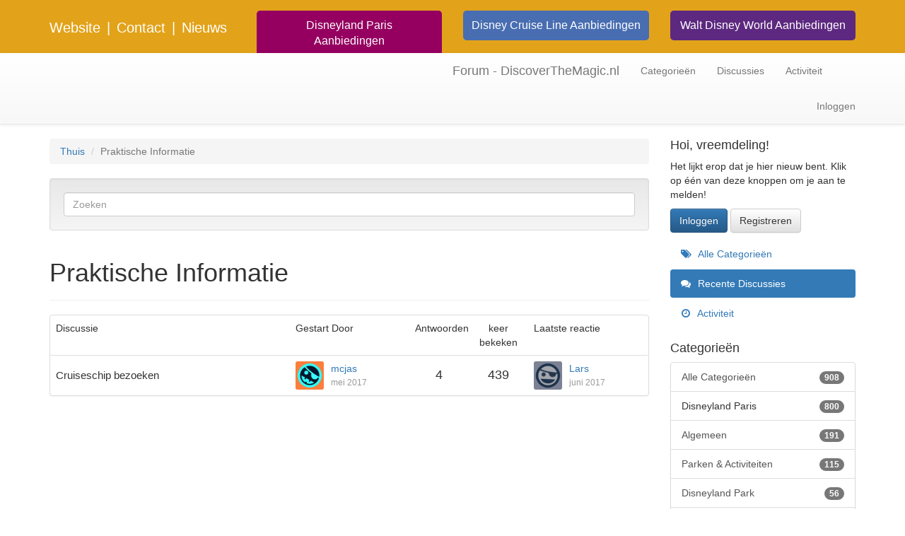

--- FILE ---
content_type: text/html; charset=utf-8
request_url: https://www.discoverthemagic.nl/disneyforum/index.php?p=/categories/praktische-informatie-cruise
body_size: 4741
content:
    <!DOCTYPE html>
<html lang="nl" class="sticky-footer-html">
  <head>
    <meta charset="utf-8">
    <meta name="viewport" content="width=device-width, initial-scale=1">
    
    <title>Praktische Informatie — Forum - DiscoverTheMagic.nl</title>
  <link rel="alternate" type="application/rss+xml" title="Praktische Informatie — Forum - DiscoverTheMagic.nl" href="https://www.discoverthemagic.nl/disneyforum/index.php?p=/categories/praktische-informatie-cruise/feed.rss" />
  <link rel="stylesheet" href="/disneyforum/themes/Bootstrap/design/style.css?v=2.5.1" media="all" />
  <link rel="stylesheet" href="https://www.discoverthemagic.nl/disneyforum/applications/dashboard/design/style-compat.css?v=3.2" media="all" />
  <link rel="stylesheet" href="/disneyforum/applications/vanilla/design/tag.css?v=3.0" media="all" />
  <link rel="stylesheet" href="/disneyforum/themes/Bootstrap/design/custom.css?v=2.5.1" media="all" />
  <link rel="stylesheet" href="/disneyforum/themes/Bootstrap/design/custom_bootstrap.css?v=2.5.1" media="all" />
  <link rel="stylesheet" href="/disneyforum/resources/design/vanillicon.css?v=3.2" media="all" />
  <link rel="stylesheet" href="/disneyforum/applications/vanilla/design/spoilers.css?v=3.0" media="all" />
  <link rel="shortcut icon" href="https://www.discoverthemagic.nl/disneyforum/uploads/favicon_7750e200fbb97d5a.ico" type="image/x-icon" />
  <link rel="canonical" href="https://www.discoverthemagic.nl/disneyforum/index.php?p=/categories/praktische-informatie-cruise" />
  <meta property="og:site_name" content="Forum - DiscoverTheMagic.nl" />
  <meta name="twitter:title" property="og:title" content="Praktische Informatie" />
  <meta property="og:url" content="https://www.discoverthemagic.nl/disneyforum/index.php?p=/categories/praktische-informatie-cruise" />
  <script>gdn=window.gdn||{};gdn.meta={"currentThemePath":"\/themes\/Bootstrap","Spoiler":"Leeswaarschuwing","show":"tonen","hide":"verbergen","AnalyticsTask":"tick","RedirectTo":"","RedirectUrl":"","TransportError":"Er is een fatale fout opgetreden bij het verwerken van het verzoek.<br \/>De server geeft de volgende reactie: %s","TransientKey":false,"WebRoot":"https:\/\/www.discoverthemagic.nl\/disneyforum","UrlFormat":"\/disneyforum\/index.php?p=\/{Path}","Path":"categories\/praktische-informatie-cruise","Args":"","ResolvedPath":"vanilla\/categories\/index","ResolvedArgs":{"categoryIdentifier":"praktische-informatie-cruise","page":"0"},"SignedIn":0,"ConfirmHeading":"Bevestig","ConfirmText":"Weet je zeker dat je dit wilt doen?","Okay":"Ok\u00e9","Cancel":"Annuleren","Search":"Zoeken","ui":{"siteName":"Forum - DiscoverTheMagic.nl","siteTitle":"Forum - DiscoverTheMagic.nl","locale":"nl","inputFormat":"html"},"context":{"host":"\/disneyforum","basePath":"\/disneyforum","assetPath":"\/disneyforum","debug":false},"upload":{"maxSize":52428800,"allowedExtensions":["txt","jpg","jpeg","gif","png","bmp","tiff","ico","zip","gz","tar.gz","tgz","psd","ai","fla","pdf","doc","xls","ppt","docx","xlsx","pptx","log","rar","7z"]},"useNewFlyouts":false};
gdn.permissions={"permissions":{"activity.view":true,"profiles.view":true,"discussions.view":true},"bans":[],"isAdmin":false};
window.__ACTIONS__=[];
</script>
  <script src="/disneyforum/js/library/jquery.js?v=3.2"></script>
  <script src="/disneyforum/js/library/jquery.form.js?v=3.2"></script>
  <script src="/disneyforum/js/library/jquery.popup.js?v=3.2"></script>
  <script src="/disneyforum/js/library/jquery.popin.js?v=3.2"></script>
  <script src="/disneyforum/js/library/jquery.gardenhandleajaxform.js?v=3.2"></script>
  <script src="/disneyforum/js/library/jquery.atwho.js?v=3.2"></script>
  <script src="/disneyforum/js/global.js?v=3.2"></script>
  <script src="/disneyforum/js/flyouts.js?v=3.2"></script>
  <script src="/disneyforum/applications/vanilla/js/discussions.js?v=3.0"></script>
  <script src="/disneyforum/applications/vanilla/js/spoilers.js?v=3.0"></script>
  <script src="/disneyforum/applications/vanilla/js/tagging.js?v=3.0"></script>
  <script src="/disneyforum/js/library/jquery.tokeninput.js?v=3.2"></script>
  <script src="/disneyforum/themes/Bootstrap/js/custom.js?v=2.5.1"></script>
  <script>var supportsAllFeatures = window.Promise && window.fetch && window.Symbol&& window.CustomEvent && Element.prototype.remove && Element.prototype.closest&& window.NodeList && NodeList.prototype.forEach;if (!supportsAllFeatures) {var head = document.getElementsByTagName('head')[0];var script = document.createElement('script');script.src = 'https://www.discoverthemagic.nl/disneyforum/dist/polyfills.min.js?h=3.2';head.appendChild(script);} else {  }</script>
  <script src="https://www.discoverthemagic.nl/disneyforum/api/v2/locales/nl/translations.js?h=3.2" defer="defer"></script>
  <script src="https://www.discoverthemagic.nl/disneyforum/dist/forum/runtime.min.js?h=3.2" defer="defer"></script>
  <script src="https://www.discoverthemagic.nl/disneyforum/dist/forum/vendors.min.js?h=3.2" defer="defer"></script>
  <script src="https://www.discoverthemagic.nl/disneyforum/dist/forum/shared.min.js?h=3.2" defer="defer"></script>
  <script src="https://www.discoverthemagic.nl/disneyforum/dist/forum/addons/rich-editor.min.js?h=3.2" defer="defer"></script>
  <script src="https://www.discoverthemagic.nl/disneyforum/dist/forum/addons/dashboard.min.js?h=3.2" defer="defer"></script>
  <script src="https://www.discoverthemagic.nl/disneyforum/dist/forum/bootstrap.min.js?h=3.2" defer="defer"></script><script>(function(i,s,o,g,r,a,m){i['GoogleAnalyticsObject']=r;i[r]=i[r]||function(){(i[r].q=i[r].q||[]).push(arguments)},i[r].l=1*new Date();a=s.createElement(o),m=s.getElementsByTagName(o)[0];a.async=1;a.src=g;m.parentNode.insertBefore(a,m)})(window,document,'script','//www.google-analytics.com/analytics.js','ga');ga('create','UA-29200819-1');ga('send','pageview');jQuery(document).ready(function($){$('body').on('click',function(e){if(e.isDefaultPrevented()||typeof ga!=='function')return;var l=$(e.target).closest('a');if(l.length!=1||window.location.host==l[0].host)return;e.preventDefault();var h=l[0].href;function f(){document.location=h;}ga('send','event','outbound','click',h,{'hitCallback':f});setTimeout(f,1000);});});</script>

<!-- Preload links, scripts, and stylesheets -->




    <link rel="robots" href="robots.txt"> 

  </head>

  <body id="vanilla_categories_index" class="Vanilla Categories isDesktop index Discussions Category-praktische-informatie-cruise Section-Category-praktische-informatie-cruise Section-DiscussionList sticky-footer-body">
  <div class="custom-header" style="background-color:#e2a31a;height:75px;">
  <div class="container">
    <div class="row custom-navbar-rij1" style="padding-top:25px">

        <div class="col-lg-3 col-md-3 col-sm-6 col-xs-12">
          <span class="custom-forum"><a href="/" style="color:white;font-size:20px">Website</a></span>
          <!--<span class="custom-forum"><a href="/forum" style="color:white;font-size:20px">Forum</a></span>-->
          <span class="custom-scheiding" style="padding-left:5px;padding-right:5px;color:white;font-size:20px">|</span>
          <span class="custom-contact"><a href="/contact" style="color:white;font-size:20px">Contact</a></span>
          <span class="custom-scheiding" style="padding-left:5px;padding-right:5px;color:white;font-size:20px">|</span>
          <span class="custom-nieuws"><a href="/nieuws" style="color:white;font-size:20px">Nieuws</a></span>
        </div>
        <div class="col-lg-3 col-md-3 col-sm-6 col-xs-12">
          <div class="custom-aanbiedingenknop" style="padding-left:20px;padding-right:20px;padding-top:10px;padding-bottom:10px;;text-align:center;background-color:#950060;color:white;border-radius:5px;font-size:16px;margin-top:-10px">
            <a href="http://www.discoverthemagic.nl/disneyland-paris/aanbiedingen-paris#aanbiedingen" style="color:#fff;">Disneyland Paris Aanbiedingen</a>
          </div>
        </div>
        <div class="col-lg-3 col-md-3 col-sm-6 col-xs-12">
          <div class="custom-aanbiedingenknop" style="padding-left:10px;padding-right:10px;padding-top:10px;padding-bottom:10px;;text-align:center;background-color:#486DB1;color:white;border-radius:5px;font-size:16px;margin-top:-10px">
            <a href="http://www.discoverthemagic.nl/disney-cruise-line/aanbiedingen-disney-cruise-line#aanbiedingen" style="color:#fff;">Disney Cruise Line Aanbiedingen</a>
          </div>
        </div>
        <div class="col-lg-3 col-md-3 col-sm-6 col-xs-12">
          <div class="custom-aanbiedingenknop" style="padding-left:10px;padding-right:10px;padding-top:10px;padding-bottom:10px;;text-align:center;background-color:#5D287F;color:white;border-radius:5px;font-size:16px;margin-top:-10px">
            <a href="http://www.discoverthemagic.nl/walt-disney-world/aanbiedingen-walt-disney-world#aanbiedingen" style="color:#fff;">Walt Disney World Aanbiedingen</a>
          </div>
        </div>
      </div>
    </div>
  </div>
    <nav class="navbar navbar-default navbar-static-top" role="navigation">
      <div class="container">
        <div class="navbar-header">
          <button type="button" class="navbar-toggle" data-toggle="collapse" data-target=".navbar-collapse">
            <span class="sr-only">Toggle navigation</span>
            <span class="icon-bar"></span>
            <span class="icon-bar"></span>
            <span class="icon-bar"></span>
          </button>
          <a class="navbar-brand" href="/disneyforum/index.php?p=/">Forum - DiscoverTheMagic.nl</a>
        </div>

        <div class="navbar-collapse collapse">
          <ul class="nav navbar-nav">
            <li><a href="/disneyforum/index.php?p=/categories" class="">Categorieën</a></li>
            <li><a href="/disneyforum/index.php?p=/discussions" class="">Discussies</a></li>
            <li><a href="/disneyforum/index.php?p=/activity" class="">Activiteit</a></li>
            
          </ul>
                      <ul class="nav navbar-nav navbar-right">
              <li><a href="/disneyforum/index.php?p=/entry/signin" rel="nofollow" class="SignInPopup">Inloggen</a></li>
            </ul>
                  </div>
      </div>
    </nav>

    <section class="container">
      <div class="row">
        <main class="page-content" role="main">
          <span class="Breadcrumbs" itemscope itemtype="http://data-vocabulary.org/Breadcrumb"><span class="CrumbLabel CrumbLabel HomeCrumb"><a href="https://www.discoverthemagic.nl/disneyforum/index.php?p=/" itemprop="url"><span itemprop="title">Thuis</span></a></span> <span itemprop="child" itemscope itemtype="http://data-vocabulary.org/Breadcrumb"><span class="Crumb">›</span> <span class="CrumbLabel Category-praktische-informatie-cruise Last"><a href="https://www.discoverthemagic.nl/disneyforum/index.php?p=/categories/praktische-informatie-cruise" itemprop="url"><span itemprop="title">Praktische Informatie</span></a></span> </span></span>
                      <div class="well search-form"><form method="get" action="/disneyforum/index.php">
<div>

<input type="hidden" name="p" value="/search" /><input type="text" id="Form_Search" name="Search" value="" placeholder="Zoeken" accesskey="/" aria-label="Typ je zoek-item." title="Typ je zoek-item." role="searchbox" class="InputBox js-search" /><input type="submit" id="Form_Go" name="" aria-label="Zoeken" class="Button" value="Ga" />
</div>
</form></div>
                    <h1 class="H HomepageTitle">Praktische Informatie </h1><div class="PageControls Top"></div>    <div class="DataTableWrap">
        <h2 class="sr-only">Discussielijst</h2>
        <table class="DataTable DiscussionsTable">
            <thead>
                    <tr>
                        <td class="DiscussionName" role="columnheader">
                <div class="Wrap">Discussie</div>
            </td>
            <td class="BlockColumn BlockColumn-User FirstUser" role="columnheader">
                <div class="Wrap">Gestart Door</div>
            </td>
            <td class="BigCount CountReplies" role="columnheader">
                <div class="Wrap">Antwoorden</div>
            </td>
            <td class="BigCount CountViews" role="columnheader">
                <div class="Wrap">keer bekeken</div>
            </td>
            <td class="BlockColumn BlockColumn-User LastUser" role="columnheader">
                <div class="Wrap">Laatste reactie</div>
            </td>
        </tr>
                </thead>
            <tbody>
                    <tr id="Discussion_701" class="Item Unread ItemDiscussion">
                                    <td class="DiscussionName">
                <div class="Wrap">
         <span class="Options">
                     </span>
                    <a href="https://www.discoverthemagic.nl/disneyforum/index.php?p=/discussion/701/cruiseschip-bezoeken" class="Title">Cruiseschip bezoeken</a> <div class="Meta Meta-Discussion"></div>                </div>
            </td>
            <td class="BlockColumn BlockColumn-User FirstUser">
                <div class="Block Wrap">
                    <a title="mcjas" href="/disneyforum/index.php?p=/profile/mcjas" class="PhotoWrap PhotoWrapSmall"><img src="https://secure.gravatar.com/avatar/6fc8d811cb9063551d3e9d5287e5240a/?default=https%3A%2F%2Fvanillicon.com%2F6fc8d811cb9063551d3e9d5287e5240a_200.png&amp;rating=g&amp;size=200" alt="mcjas" class="ProfilePhoto ProfilePhotoSmall" /></a><a href="/disneyforum/index.php?p=/profile/mcjas" class="UserLink BlockTitle">mcjas</a><div class="Meta"><a href="https://www.discoverthemagic.nl/disneyforum/index.php?p=/discussion/701/cruiseschip-bezoeken" class="CommentDate MItem"><time title="mei  3, 2017  3:35" datetime="2017-05-03T15:35:40+00:00">mei 2017</time></a></div>                </div>
            </td>
            <td class="BigCount CountComments">
                <div class="Wrap">
                    <span title="4 reacties" class="Number">4</span>                </div>
            </td>
            <td class="BigCount CountViews">
                <div class="Wrap">
                    <span title="439 keer bekeken" class="Number">439</span>                </div>
            </td>
            <td class="BlockColumn BlockColumn-User LastUser">
                <div class="Block Wrap">
                    <a title="Lars" href="/disneyforum/index.php?p=/profile/Lars" class="PhotoWrap PhotoWrapSmall"><img src="https://secure.gravatar.com/avatar/52a8622b8627297b83c067035dca9cb6/?default=https%3A%2F%2Fvanillicon.com%2F52a8622b8627297b83c067035dca9cb6_200.png&amp;rating=g&amp;size=200" alt="Lars" class="ProfilePhoto ProfilePhotoSmall" /></a><a href="/disneyforum/index.php?p=/profile/Lars" class="UserLink BlockTitle">Lars</a><div class="Meta"><a href="https://www.discoverthemagic.nl/disneyforum/index.php?p=/discussion/comment/10400#Comment_10400" class="CommentDate MItem" rel="nofollow"><time title="juni 24, 2017  5:48" datetime="2017-06-24T17:48:32+00:00">juni 2017</time></a></div>                </div>
            </td>
        </tr>
                </tbody>
        </table>
    </div>
    <div class="PageControls Bottom"></div>
        </main>

        <aside class="page-sidebar" role="complementary">
          <div class="Box GuestBox">
    <h4>Hoi, vreemdeling!</h4>

    <p>Het lijkt erop dat je hier nieuw bent. Klik op één van deze knoppen om je aan te melden!</p>

    <p></p>

    <div class="P"><a href="/disneyforum/index.php?p=/entry/signin&amp;Target=categories%2Fpraktische-informatie-cruise" class="Button Primary SignInPopup" rel="nofollow">Inloggen</a> <a href="/disneyforum/index.php?p=/entry/register&amp;Target=categories%2Fpraktische-informatie-cruise" class="Button ApplyButton" rel="nofollow">Registreren</a></div>    </div>
<div class="BoxFilter BoxDiscussionFilter">
    <span class="sr-only BoxFilter-HeadingWrap">
        <h2 class="BoxFilter-Heading">
            Snelkoppelingen        </h2>
    </span>
    <ul role="nav" class="FilterMenu">
        <li class="AllCategories"><a href="/disneyforum/index.php?p=/categories"><span aria-hidden="true" class="Sprite SpAllCategories"></span> Alle Categorieën</a></li>         <li class="Discussions Active"><a href="/disneyforum/index.php?p=/discussions" class=""><span aria-hidden="true" class="Sprite SpDiscussions"></span> Recente Discussies</a></li>
        <li class="Activities"><a href="/disneyforum/index.php?p=/activity" class=""><span aria-hidden="true" class="Sprite SpActivity"></span> Activiteit</a></li>            </ul>
</div>
    <div class="Box BoxCategories">
        <h4 aria-level="2">Categorieën</h4>        <ul class="PanelInfo PanelCategories">
            <li><a href="/disneyforum/index.php?p=/categories" class="ItemLink"><span class="Aside"><span class="Count"><span title="908 discussies" class="Number">908</span></span></span> Alle Categorieën</a></li><li class="ClearFix Heading Category-disneyland-paris"  aria-level="3"><span class="Aside"><span class="Count"><span title="800 discussies" class="Number">800</span></span></span> Disneyland Paris</li>
<li class="ClearFix Depth2 Category-algemeen" ><a href="https://www.discoverthemagic.nl/disneyforum/index.php?p=/categories/algemeen" class="ItemLink"><span class="Aside"><span class="Count"><span title="191 discussies" class="Number">191</span></span></span> Algemeen</a></li>
<li class="ClearFix Depth2 Category-parken-activiteiten-paris" ><a href="https://www.discoverthemagic.nl/disneyforum/index.php?p=/categories/parken-activiteiten-paris" class="ItemLink"><span class="Aside"><span class="Count"><span title="115 discussies" class="Number">115</span></span></span> Parken &amp; Activiteiten</a></li>
<li class="ClearFix Depth3 Category-disneyland-park" ><a href="https://www.discoverthemagic.nl/disneyforum/index.php?p=/categories/disneyland-park" class="ItemLink"><span class="Aside"><span class="Count"><span title="56 discussies" class="Number">56</span></span></span> Disneyland Park</a></li>
<li class="ClearFix Depth3 Category-walt-disney-studios-park" ><a href="https://www.discoverthemagic.nl/disneyforum/index.php?p=/categories/walt-disney-studios-park" class="ItemLink"><span class="Aside"><span class="Count"><span title="22 discussies" class="Number">22</span></span></span> Walt Disney Studios Park</a></li>
<li class="ClearFix Depth3 Category-disney-village" ><a href="https://www.discoverthemagic.nl/disneyforum/index.php?p=/categories/disney-village" class="ItemLink"><span class="Aside"><span class="Count"><span title="22 discussies" class="Number">22</span></span></span> Disney Village</a></li>
<li class="ClearFix Depth2 Category-hotels" ><a href="https://www.discoverthemagic.nl/disneyforum/index.php?p=/categories/hotels" class="ItemLink"><span class="Aside"><span class="Count"><span title="116 discussies" class="Number">116</span></span></span> Hotels &amp; Accommodatie</a></li>
<li class="ClearFix Depth2 Category-seizoenen-entertainment-paris" ><a href="https://www.discoverthemagic.nl/disneyforum/index.php?p=/categories/seizoenen-entertainment-paris" class="ItemLink"><span class="Aside"><span class="Count"><span title="26 discussies" class="Number">26</span></span></span> Seizoenen &amp; Entertainment</a></li>
<li class="ClearFix Depth2 Category-praktische-informatie-planning" ><a href="https://www.discoverthemagic.nl/disneyforum/index.php?p=/categories/praktische-informatie-planning" class="ItemLink"><span class="Aside"><span class="Count"><span title="199 discussies" class="Number">199</span></span></span> Praktische Informatie</a></li>
<li class="ClearFix Depth2 Category-jaarkaarten" ><a href="https://www.discoverthemagic.nl/disneyforum/index.php?p=/categories/jaarkaarten" class="ItemLink"><span class="Aside"><span class="Count"><span title="151 discussies" class="Number">151</span></span></span> Tickets &amp; Jaarkaarten</a></li>
<li class="ClearFix Heading Category-disney-cruise-line"  aria-level="3"><span class="Aside"><span class="Count"><span title="36 discussies" class="Number">36</span></span></span> Disney Cruise Line</li>
<li class="ClearFix Depth2 Category-algemeen-cruise" ><a href="https://www.discoverthemagic.nl/disneyforum/index.php?p=/categories/algemeen-cruise" class="ItemLink"><span class="Aside"><span class="Count"><span title="7 discussies" class="Number">7</span></span></span> Algemeen</a></li>
<li class="ClearFix Depth2 Category-schepen-bestemmingen-cruise" ><a href="https://www.discoverthemagic.nl/disneyforum/index.php?p=/categories/schepen-bestemmingen-cruise" class="ItemLink"><span class="Aside"><span class="Count"><span title="8 discussies" class="Number">8</span></span></span> Schepen &amp; Bestemmingen</a></li>
<li class="ClearFix Depth2 Category-hutten-accommodatie-cruise" ><a href="https://www.discoverthemagic.nl/disneyforum/index.php?p=/categories/hutten-accommodatie-cruise" class="ItemLink"><span class="Aside"><span class="Count"><span title="5 discussies" class="Number">5</span></span></span> Hutten &amp; Accommodatie</a></li>
<li class="ClearFix Depth2 Category-entertainment-activiteiten-cruise" ><a href="https://www.discoverthemagic.nl/disneyforum/index.php?p=/categories/entertainment-activiteiten-cruise" class="ItemLink"><span class="Aside"><span class="Count"><span title="7 discussies" class="Number">7</span></span></span> Entertainment &amp; Activiteiten</a></li>
<li class="ClearFix Depth2 Active Category-praktische-informatie-cruise" ><a href="https://www.discoverthemagic.nl/disneyforum/index.php?p=/categories/praktische-informatie-cruise" class="ItemLink"><span class="Aside"><span class="Count"><span title="5 discussies" class="Number">5</span></span></span> Praktische Informatie</a></li>
<li class="ClearFix Heading Category-walt-disney-world"  aria-level="3"><span class="Aside"><span class="Count"><span title="102 discussies" class="Number">102</span></span></span> Walt Disney World</li>
<li class="ClearFix Depth2 Category-algemeen-florida" ><a href="https://www.discoverthemagic.nl/disneyforum/index.php?p=/categories/algemeen-florida" class="ItemLink"><span class="Aside"><span class="Count"><span title="47 discussies" class="Number">47</span></span></span> Algemeen</a></li>
<li class="ClearFix Depth2 Category-parken-activiteiten-florida" ><a href="https://www.discoverthemagic.nl/disneyforum/index.php?p=/categories/parken-activiteiten-florida" class="ItemLink"><span class="Aside"><span class="Count"><span title="7 discussies" class="Number">7</span></span></span> Parken &amp; Activiteiten</a></li>
<li class="ClearFix Depth2 Category-hotels-accommodatie-florida" ><a href="https://www.discoverthemagic.nl/disneyforum/index.php?p=/categories/hotels-accommodatie-florida" class="ItemLink"><span class="Aside"><span class="Count"><span title="12 discussies" class="Number">12</span></span></span> Hotels &amp; Accommodatie</a></li>
<li class="ClearFix Depth2 Category-seizoenen-entertainment-florida" ><a href="https://www.discoverthemagic.nl/disneyforum/index.php?p=/categories/seizoenen-entertainment-florida" class="ItemLink"><span class="Aside"><span class="Count"><span title="6 discussies" class="Number">6</span></span></span> Seizoenen &amp; Entertainment</a></li>
<li class="ClearFix Depth2 Category-praktische-informatie-florida" ><a href="https://www.discoverthemagic.nl/disneyforum/index.php?p=/categories/praktische-informatie-florida" class="ItemLink"><span class="Aside"><span class="Count"><span title="20 discussies" class="Number">20</span></span></span> Praktische Informatie</a></li>
<li class="ClearFix Depth2 Category-tickets-florida" ><a href="https://www.discoverthemagic.nl/disneyforum/index.php?p=/categories/tickets-florida" class="ItemLink"><span class="Aside"><span class="Count"><span title="8 discussies" class="Number">8</span></span></span> Tickets</a></li>
        </ul>
    </div>

        </aside>
      </div>
    </section>

    <footer class="page-footer sticky-footer">
      <div class="container">
        <div class="clearfix">
          <p class="pull-left">Copyright &copy; 2026 <a href="/disneyforum/index.php?p=/">Forum - DiscoverTheMagic.nl</a></p>
          <p class="pull-right hidden-xs">Ontwerp en realisatie: <a href="http://www.advacom.nl" target="_blank">Advance Communications</a>
          </p>
        </div>
        
      </div>

    </footer>

    
  </body>
</html>




--- FILE ---
content_type: application/javascript; charset=utf-8
request_url: https://www.discoverthemagic.nl/disneyforum/js/library/jquery.gardenhandleajaxform.js?v=3.2
body_size: 741
content:
(function($) {
    // This turns any form into a "post-in-place" form so it is ajaxed to save
    // without a refresh. The form must be within an element with the "AjaxForm"
    // class.
    $.fn.handleAjaxForm = function(options) {
        var handle = this;
        $(this)
            .find("form")
            .each(function() {
                options = $.extend(
                    {
                        frm: this,
                        data: { DeliveryType: "ASSET", DeliveryMethod: "JSON" },
                        dataType: "json",
                        beforeSubmit: function(frm_data, $frm) {
                            options.frm = $frm;
                            // Add a spinner
                            var btn = $frm.find("input.Button:last");
                            if (
                                $(btn)
                                    .parent()
                                    .find("span.Progress").length == 0
                            ) {
                                $(btn).after('<span class="Progress">&#160;</span>');
                            }
                        },
                        success: function(json, status, ajax, $frm) {
                            if (json.FormSaved == true) {
                                gdn.inform(json);
                                if (json.RedirectUrl) {
                                    setTimeout("document.location='" + json.RedirectUrl + "';", 300);
                                } else if (json.DeliveryType == "ASSET") {
                                    $frm.parents($(handle).selector).replaceWith(json.Data);
                                    $(document).trigger('contentLoad');
                                } else {
                                    // Remove the spinner if not redirecting...
                                    $("span.Progress").remove();
                                }
                            } else {
                                // Check to see if a target has been specified for the data.
                                if (json.Target) {
                                    $(json.Target).html(json.Data);
                                } else if (json.DeliveryType == "MESSAGE") {
                                    gdn.inform(json.Data, false);
                                    $frm.find("span.Progress").remove();
                                } else {
                                    $frm.parents($(handle).selector).replaceWith(json.Data);
                                    $(document).trigger('contentLoad');
                                }
                            }
                            // If there are additional targets in the result then set them now.
                            if (json.Targets) {
                                for (var i = 0; i < json.Targets.length; i++) {
                                    var item = json.Targets[i];
                                    if (item.Type == "Text") {
                                        $(item.Target).text(item.Data);
                                    } else {
                                        $(item.Target).html(item.Data);
                                    }
                                }
                            }

                            // Re-attach the handler
                            $(".AjaxForm").handleAjaxForm(options);
                        }
                    },
                    options || {}
                );

                $(this).ajaxForm(options);
            });
    };
})(jQuery);


--- FILE ---
content_type: application/javascript; charset=utf-8
request_url: https://www.discoverthemagic.nl/disneyforum/api/v2/locales/nl/translations.js?h=3.2
body_size: 47309
content:
    gdn.translations = {"GenderSuffix.First.f":"v","GenderSuffix.First.m":"m","GenderSuffix.Third.f":"v","GenderSuffix.Third.m":"m","%1$s \"%2$s\" not found.":"%1$s \"%2$s\" niet gevonden.","%1$s Version %2$s":"%1$s Versie %2$s","%1$s version %2$s is available.":"%1$s versie %2$s is beschikbaar.","%s is not a valid email address":"%s is geen geldig e-mailadres","%s item in queue":"%s item in de wachtrij","%s level":"%s niveau","%s levels":"%s niveaus","%s site(s) found.":"%s site(s) gevonden.","%s sources(s) found.":"%s bron(nen) gevonden.","%s times":"%s keer","%s unavailable":"%s niet beschikbaar","%s user(s) found.":"%s gebruiker(s) gevonden.","%s user(s) will be affected by this action.":"%s gebruiker(s) zullen invloed ondervinden van deze actie.","%s years.":"%s jaar.","(less)":"(minder)","(more)":"(meer)","(YYYY-mm-dd)":"(dd-mm-YYYY)","1 day":"1 dag","1 hour":"1 uur","1 month":"1 maand","1 month after being sent":"1 maand na verzending","1 week after being sent":"1 week na verzending","2 weeks after being sent":"2 weken na verzending","4 hours":"4 uur","5 minutes":"5 minuten","15 minutes":"15 minuten","[%s] Confirm Your Email Address":"[%s] Bevestig je e-mailadres","[%s] Invitation":"[%s] Uitnodiging","[%s] Password Reset":"[%s] Wachtwoord gereset","[%s] Password Reset Request":"[%s] Wachtwoord-reset aangevraagd","a Badge":"een Badge","Abilites":"Mogelijkheden","Abilities":"Mogelijkheden","Above Main Content":"Boven algemene inhoud","Account Sync Failed":"Account synchroniseren is mislukt","Action":"Actie","Actions Based on Votes":"Acties gebaseerd op stemmen","Activity Item":"Activiteitsvoorwerp","Activity item not found.":"Activiteitsvoorwerp niet gevonden","Add a new Pocket to your site.":"Voeg een nieuwe Pocket toe aan je site.","Add Category":"Voeg categorie toe","Add Connection":"Voeg verbinding toe","Added By":"Toegevoegd door","Add Info &amp; Create Account":"Voeg Info toe &amp; Creër Account","Add information into the from field in email addresses to help with replies (recommended).":"Voeg informatie toe in het voor-veld bij e-mailadressen om te helpen met antwoorden (aangeraden).","Adding & Editing Categories":"Categorieën toevoegen en bewerken","Add Item":"Voeg item toe","Addons":"Add-ons","Add Role":"Voeg een rol toe","Add User":"Voeg gebruiker toe","Advanced Category Settings":"Geavanceerde categorie-instellingen","Advanced Editor Settings":"Geavanceerde bewerkingsinstellingen","Advanced Embed Settings":"Geavanceerde geïntegreede instellingen","Advanced Forum Settings":"Geavanceerde foruminstellingen","AdvancedNotifications":"Geavanceerde notificaties","Advanced Options":"Geavanceerde opties","Advanced Settings":"Geavanceerde instellingen","Advanced settings for embedded community elements":"Geavanceerde instellingen voor ingesloten gemeenschapselementen","After":"Na","a full year.":"een volledig jaar.","Alive":"Levend","All %1$s":"Alle %1$s","All Dashboard Pages":"Alle dashboardpagina's","All discussions in this category will be permanently deleted.":"Alle discussies in deze categorie zullen permanent verwijderd worden.","All Forum Pages":"Alle forumpagina's","All of the user content will be replaced with a message stating the user has been deleted.":"Alle gebruikersinhoud zal vervangen worden met een bericht waarin duidelijk wordt gemaakt dat de gebruiker is verwijderd.","Allow embedded content":"Ingesloten inhoud toestaan","Allow images":"Afbeeldingen toestaan","Allow new users to be registered through email.":"Toestaan dat nieuwe gebruikers via e-mail geregistreerd worden.","Allow users to dismiss this message":"Gebruikers toestaan dit bericht af te wijzen","All Pages":"Alle pagina's","API Status":"API-status","Applicant":"Aanvrager","Applicant Role":"Selecteer de rol die moet worden toegepast op nieuwe aanvragers. Dit geldt alleen als je de registratiemethode <b>goedkeuring</b> gebruikt.","Application":"Applicatie","Application ID":"Applicatie-ID","Applications":"Applicaties","Application Secret":"Applicatiegeheim","Applied by Administrator":"Aangebracht door een beheerder","Applied Manually":"Handmatig aangebracht","Applied On":"Datum","Approval":"Goedkeuring","Archive Discussions":"Archiveer discussies","Are you sure you want to delete %s items forever?":"Weet je zeker dat je %s voorwerpen voor altijd wilt verwijderen?","Are you sure you want to delete 1 item forever?":"Weet je zeker dat je 1 voorwerp voor altijd wilt verwijderen?","Are you sure you want to delete this badge? This is irreversible and will revoke the badge from all users who have it.":"Weet je zeker dat je deze badge wilt verwijderen? Dit is onomkeerbaar en zal de badge terugnemen van alle gebruikers die hem hebben.","Are you sure you want to delete this category?":"Weet je zeker dat je deze categorie wilt verwijderen?","Are you sure you want to restore %s items?":"Weet je zeker dat je %s voorwerpen wilt herstellen?","Are you sure you want to restore 1 item?":"Weet je zeker dat je 1 voorwerp wilt herstellen?","A url-friendly version of the category name for better SEO.":"Een url-vriendelijke versie van de categorie naam voor betere SEO.","Authors may always edit":"Auteurs kunnen altijd bewerken","Authors may edit for %s":"Auteurs mogen bewerken voor %s","Authors may never edit":"Auteurs mogen nooit bewerken","Auto-Fetch New Comments":"Haal automatisch nieuwe reacties op","Background Color":"Achtergrondkleur","Back to all users":"Terug naar alle gebruikers","Back to Mobile Site":"Terug naar de mobiele site","Badge cannot be deleted.":"Badge kan niet verwijderd worden.","Badge deleted.":"Badge verwijderd.","Badge Name":"Naam","BadgeRecipientsHeading":"Meest recente ontvangers","Badge Requests":"Badge-aanvragen","Ban Item":"Voorwerp","Ban List":"Verbanningslijst","Banner Logo":"Bannerlogo","Banner Title":"Bannertitel","Banning":"Verbannen","Banning Options":"Verbanopties","Ban Type":"Type","Basic Information":"Standaardinformatie","Before":"Voor","Begin At":"Begin bij","Below Sidebar":"Onder zijbalk","Blocked":"Geblokkeerd","Blog Comments":"Blogreacties","Bookmark a discussion using its star icon.":"Bookmark een discussie door middel van het ster-icoontje.","Browse Addons":"Blader door add-ons","Browse for a new banner logo if you would like to change it:":"Zoek naar een nieuw bannerlogo als je het wilt veranderen:","Button Background Color":"Achtergrondkleur button","Button Text Color":"Tekstkleur button","Cannot build profile information if user is not defined.":"Kan profielinformatie niet opbouwen als de gebruiker niet gedefinieerd is.","Categories &amp; Discussions":"Categorieën &amp; discussies","Categories are used to organize discussions.":"Categorieën worden gebruikt om gebruikers te helpen bij het organiseren van hun discussies in een manier die bijdraagt aan de gemeenschap.","Categories Layout":"Categorieën Lay-out","Category Page Layout":"Categoriepagina Lay-out","Category Url:":"Categorie-url:","Censored Words":"Gecensureerde woorden","Change Log":"Wijzigingenlogboek","Change the look of All Categories":"Je kan het uiterlijk van de <b>Alle Categorieën</b>-pagina <a href=\"%s\">hier</a> veranderen.","Change the way that new users register with the site.":"Verander de manier waarop nieuwe gebruikers zich kunnen registreren op de site.","Change your banner":"Verander je banner","Changing the Discussions Menu Link":"Veranderen van de Discussie menu-link","Check all permissions that apply for each role":"Controleer alle rechten die gelden voor elke rol","Check all permissions that apply to this role:":"Controleer alle machtigingen die gelden voor deze rol:","Check out my new community!":"Check mijn nieuwe gemeenschap!","Check out the full list of video tutorials here.":"Bekijk de volledige lijst met videotutorials hier.","Check out the new community forum I've just set up.":"Hey Maat!\n\nCheck het nieuwe community forum dat ik net heb opgezet. Een geweldige plek om online met elkaar te chatten.","Choose a locale pack":"Kies een localepakket","Choose Avatar":"Kies een avatar","Choose the preferred layout for the categories page.":"Kies het gewilde uiterlijk voor de categorieënpagina.","Choose the preferred layout for the discussions page.":"Kies het gewilde uiterlijk voor de discussiepagina.","Choose who can send out invitations to new members:":"Geef aan wie uitnodigingen kan versturen voor nieuwe leden:","Classic table layout used by traditional forums":"Klassieke tabellay-out gebruikt door traditionele forums","Clean Spam":"Leeg spam","Click a tag name to edit. Click x to remove.":"Klik op een tagnaam om te bewerken. Klik op x om te verwijderen.","Click here to apply it.":"Klik hier om het aan te brengen.","Click here to carry on.":"Klik hier om door te gaan.","Click here to carry on to your dashboard":"Klik hier om door te gaan naar je dashboard","Client ID":"Klant-ID","comment(s)":"reactie(s)","Comment  Body":"Reactieinhoud","Comment Settings":"Reactieinstellingen","Comments Page":"Reactiepagina","Comments per Page":"Reacties per pagina","Comment  Subject":"Reactieonderwerp","Condition":"Voorwaarde","Condition Expression":"Waarde","Condition Field":"Veld","Conditions":"Voorwaarden","Condition Type":"Type","Configure an Authenticator":"Configureer een verificator","Configure how nested categories are displayed to users.":"Configureer hoe geneste categorieën worden getoond aan gebruikers.","Configuring Vanilla's Homepage":"Het configureren van Vanilla's hoofdpagina","Confirmation  Body":"Bevestigingsinhoud","Confirm email addresses":"Laat gebruikers hun e-mailadressen bevestigen (aanbevolen)","Consumer Key":"Gebruikerssleutel","Consumer Secret":"Gebruikersgeheim","Content flagged as spam is stored here for moderator review.":"Inhoud die gemeld is als spam wordt hier bewaard om gecontroleerd te worden door moderators.","Content Flagging":"Rapporteren van inhoud","Conversation Messages":"Gespreksberichten","Conversations":"Gesprekken","Conversations Setup":"Hoi daar!","Could not find a theme identified by '%s'":"Kon geen thema vinden met de naam '%s'","Could not instantiate mail function.":"Kon de mailfunctie niet opstarten.","Could not link the addon.":"Kon de add-on niet aansluiten.","Could not open %s.":"Kon %s niet openen.","Could not open addon file. Addons must be zip files.":"Kon het add-onbestand niet openen. Add-ons moeten zip-bestanden zijn. ","Create & organize discussion categories and manage your users.":"Maak en organiseer discussiecategorieën en beheer je gebruikers.","Created new badge":"Nieuwe badge gemaakt","CreateFile":"Creëer","Current Authenticator":"Huidige verificator","Current File:":"Huidig bestand:","Current Theme":"Huidig thema","Database Structure Upgrades":"Databasestructuurverbeteringen","Debug Information":"Debuginformatie","Decline":"Afslaan","Default %s Permissions":"Standaard %s-instellingen","Default  Category":"Standaardcategorie","Default Category Permissions":"Standaardcategorie-instellingen","Default Locale":"Standaardlocale","Default Roles":"Standaardrollen","default type":"standaard","Define your forum homepage":"Definieer de hoofdpagina van je forum","Delete Badge":"Verwijder badge","Delete Category":"Verwijder categorie","Delete Role":"Verwijder rol","Delete User":"Verwijder gebruiker","Delete User: %s":"Verwijder gebruiker: %s","Deleting category...":"Categorie aan het verwijderen...","Deleting role...":"Rol aan het verwijderen...","Description":"Beschrijving","Did You Know?":"Wist jij dat?","Disable":"Deactiveer","Disable Content Flagging":"Schakel het melden van inhoud uit.","Disabled":"Gedeactiveerd","Disabled %1$s":"%1$s uitgeschakeld","Disabled: The pocket will <b>not</b> be displayed.":"Uitgeschakeld: De pocket zal <b>niet</b> worden weergegeven.","Disable Signatures":"Schakel handtekeningen uit","Disable Tagging":"Schakel taggen uit","Discussion & Comment Editing":"Discussies en reacties bewerken","discussion(s)":"discussie(s)","Discussion  Body":"Discussieinhoud","Discussions Layout":"Discussielay-out","Discussions per Page":"Discussies per pagina","Discussion  Subject":"Discussieonderwerp","Display in dashboard. (not recommended)":"Toon in het dashboard. (niet aangeraden)","Display root categories as headings.":"Toon hoofdcategorieën als koppen.","Don't display for embedded comments.":"Laat niet zien voor ingesloten reacties.","Don't Refresh":"Niet opnieuw laden","Don't use Categories":"Gebruik geen categorieën","Do not display the categories in the side panel.":"Laat de categorieën niet zien in het zijpaneel.","Download Locale List":"Download localelijst","DownloadLocalePack":"Download","Download Locale Pack":"Download localepakket","Edit/Delete Log":"Bewerk/Verwijder logboek","Edit Category":"Bewerk categorie","Edit CSS":"Bewerk CSS","Edit HTML":"Bewerk HTML","Edit Message":"Bewerk bericht","Edit Role":"Bewerk rol","Edit User":"Bewerk gebruiker","Email Confirmation Role":"E-mailbevestiging rol","Email Styles":"E-mailstijlen","Embed Comments":"Sluit reacties in","Embedding is currently DISABLED.":"Insluiten staat momenteel UIT.","Embedding is currently ENABLED.":"Insluiten staat momenteel AAN.","Embed Forum":"Sluit forum in","Embed Modules":"Sluit modules in","Embed modules from your Vanilla forum into your site":"Sluit modules van je Vanilla forum in op je site.","Embed Vanilla":"Sluit Vanilla in","Embed your entire Vanilla forum":"Sluit je hele Vanilla forum in","Embed your forum in your web site":"Sluit je forum in op je website","Enable":"Inschakelen","Enable/Disable":"Inschakelen/Uitschakelen","Enable admin checkboxes on discussions and comments.":"Activeer beheerdersvinkjes op discussies en reacties.","Enabled %1$s":"%1$s ingeschakeld","Enabled: The pocket will be displayed.":"Ingeschakeld: De pocket zal worden weergegeven.","Enable embedding to use blog comments.":"Om dit te laten werken, moet je insluiten inschakelen.","Enable OpenID":"Inschakelen OpenID","Enable Rich Quotes":"Schakel verrijkte citaten in","Enable this message":"Activeer dit bericht","Enabling a Locale Pack":"Een localepakket activeren","Encourage your friends to join your new community!":"Moedig je vrienden aan om zich aan te sluiten bij je nieuwe gemeenschap.","Enter a comma-delimited list of indexes, starting at 1.":"Voer een door een komma gescheiden lijst met indexen in, beginnend bij 1. ","Enter numbers starting at 1.":"Voer getallen in vanaf 1.","Enter the email address of the person you would like to invite:":"Vul het e-mailadres in van de persoon die je wilt uitnodigen:","Enter the url to the page you would like to use as your homepage":"Vul de url naar de pagina die je wilt gebruiken als je hoofdpagina in","Enter the url to the page you would like to use as your homepage:":"Vul de url naar de pagina die je wilt gebruiken als je hoofdpagina in:","Error sending email. Please review the addresses and try again.":"Fout bij verzenden e-mail. Bekijk de adressen en probeer het opnieuw.","Every %s hour":"Elk uur","Every %s hours":"Elke %s uur","Every %s minute":"Elke minuut","Every %s minutes":"Elke %s minuten","Every %s second":"Elke seconde","Every %s seconds":"Elke %s seconden","Every 1 minute":"Elke minuut","Every Page":"Elke pagina","Everything is ok.":"Alles is in orde.","Exclude archived discussions from the discussions list":"Sluit gearchiveerde discussies uit van de discussielijst","Existing members send invitations to new members.":"Bestaande leden sturen uitnodigingen naar nieuwe leden.","Exit Preview":"Voorbeeld sluiten","Facebook Settings":"Facebook-instellingen","Failure":"Mislukt","FaviconBrowse":"Zoek een nieuwe favicon als je hem wilt veranderen:","FaviconDescription":"De favicon van je website wordt getoond in de titelbalk van je browser. Het zal worden geschaald naar 16x16 pixels.","FileUpload is currently OFF":"UploadBestand staat momenteel UIT","FileUpload is currently ON":"UploadBestand staat momenteel AAN","Finished":"Afgerond","First Visit":"Eerste bezoek","Flood Control":"Overstromingscontrole","Force the forum to only be accessible through this url":"Forceer het forum om alleen toegankelijk te zijn via deze url","ForceWysiwyg.Notes1":"Vink de onderstaande optie aan om de editor alle oude berichten te laten interpreteren als WYSIWYG.","ForceWysiwyg.Notes2":"Deze instelling zal alleen van kracht worden als WYSIWYG hierboven is gekozen als het formaat voor berichten. Het doel van deze optie is het normaliseren van het editorformaat. Als oudere berichten worden bewerkt met een ander formaat, zoals Markdown of BBCode, zal deze optie WYSIWYG forceren.","Force your forum to be viewed through the Remote Url":"Forceer je forum om zichtbaar te zijn via de externe url","Forum Settings":"Foruminstellingen","Frequency":"Frequentie","Garden":"Tuin","Gave badge to users.":"Gaf badge aan gebruikers.","Generate":"Genereer","Generate Client ID and Secret":"Genereer klant-ID en -geheim","Get More Applications":"Meer applicaties ophalen","Get More Plugins":"Meer plug-ins ophalen","Get More Themes":"Meer thema's ophalen","Getting Started":"Aan de slag","Getting Started with Vanilla":"Aan de slag met Vanilla","give":"geef","Give a Badge":"Geef een badge","Given Indexes":"Gegeven indexen","Guest roles":"Controleer alle rollen die aan gasten gegeven moeten worden.","Hash Algorithm":"Hash-algoritme","HeadlineFormat.AddUser":"{ActivityUserID,user} heeft een account aangemaakt voor {RegardingUserID,user}.","HeadlineFormat.PictureChange":"{RegardingUserID,Jij} veranderde {ActivityUserID,jouw} profielfoto.","HeadlineFormat.RegistrationApproval":"{ActivityUserID,user} accepteerde de aanvragen van {RegardingUserID,user}.","HeadlineFormat.Status":"{ActivityUserID,user}","HeadlineFormat.WallPost":"{RegardingUserID,jij} &rarr; {ActivityUserID,jij}","Heads up!":"Let op!","Help &amp; Tutorials":"Hulp & Handleidingen","Here's how to get started:":"Zo ga je aan de slag:","Hidden for everything!":"Verborgen voor alles!","Hidden for mobile":"Verborgen voor mobiel","Hide from the recent discussions page.":"Verberg van de recente discussies-pagina.","Hide Pocket Locations":"Verberg Pocket-locaties","Hide signatures for guests":"Verberg handtekeningen voor gasten","Hide signatures on embedded comments":"Verberg handtekeningen in ingesloten reacties.","Homepage":"Hoofdpagina","Homepage Title":"Titel hoofdpagina","How to use themes":"Hoe gebruik je thema's","Html":"HTML","HTML Emails":"HTML e-mails","Inbox Page":"Inboxpagina","Indexes":"Indexen","Information":"Informatie","InputFormatter.Notes1":"Kies het standaardformaat voor de editor voor berichten in de gemeenschap.","InputFormatter.Notes2":"De editor zal bij het bewerken van oude berichten automatisch het formaat detecteren en hun oorspronkelijke opmaakregels laden. Deze uitzondering daargelaten, zal het gekozen formaat voor berichten voorrang krijgen.","Install Vanilla without a .htaccess file.":"Installeer Vanilla zonder een .htaccess-bestand.","Internaltionalization & Localization":"Internationalisatie & Localisatie","Introducing Vanilla Reactions and Badges":"Vanilla reacties en badges introduceren","Invalid category for deletion.":"Ongeldige categorie om te verwijderen.","Invitation Code":"Uitnodigingscode","InvitationMessage":"Hee vriend!\n\nBekijk mijn nieuwe gemeenschapsforum dat ik net heb gestart. Het is een geweldige plek om met elkaar op het internet te praten.\n\nVolg de link hieronder om in te loggen.","Invitations per month":"Uitnodigingen per maand","Invitations will expire":"Uitnodigingen zullen verlopen","Invited by":"Uitgenodigd door","jsConnect Client Libraries":"jsConnect Client-bibliotheken","jsConnect Documentation":"jsConnect documentatie","Key Type":"Sleuteltype","Key Value":"Sleutelwaarde","Label this Revision":"Label deze herziening","Large images will be scaled down.":"Grote afbeeldingen worden teruggeschaald tot een maximale breedte van %spx en een maximale hoogte van %spx.","Last Visit":"Laatste bezoek","Level":"Niveau","Limit the pocket to one or more roles or permissions.":"Beperk de pocket tot één of meer rollen of rechten.","Locale Key (Folder)":"Locale-sleutel (map)","Locale Name":"Locale-naam","Location":"Locatie","LogoBrowse":"Zoek een nieuw bannerlogo als je dit wilt veranderen:","Maintenance Mode":"Onderhoudsmodus","Make sure you select at least one item before continuing.":"Zorg ervoor dat je op zijn minst één voorwerp kiest voordat je doorgaat.","Manage":"Beheer","Manage Applicants":"Beheer aanvragers","Manage Applications":"Beheer applicaties","Manage Badges":"Beheer badges","Manage Categories":"Beheer categorieën","Manage Messages":"Beheer berichten","Manage Plugins":"Beheer plug-ins","Manage Roles & Permissions":"Beheer rollen en rechten","Manage Spam":"Beheer spam","Manage Themes":"Beheer thema's","Manage Users":"Beheer gebruikers","Managing Categories":"Categorieën aan het beheren","Manual":"Handmatig","Max %s length":"Max. lengte %s","Max Comment Length":"Max. lengte reactie","Max height of %s":"Max. hoogte van %s","Max height of %s in pixels":"Max. hoogte van %s in pixels","Max number of %s":"Max. aantal %s","Member roles":"Selecteer alle rollen die toegepast moeten worden op nieuwe/geaccepteerde gebruikers.","Message ID":"Bericht-ID","Method":"Methode","minute(s)":"minu(u)t(en)","Mixed Layout":"Gemixte lay-out","Mobile Format":"Mobiel formaat","MobileInputFormatter.Notes1":"Specificeer een bewerkingsformaat voor mobiele apparaten.","MobileInputFormatter.Notes2":"Kies dezelfde optie als hierboven als mobiele apparaten hetzelfde zouden moeten doen als andere apparaten. Als gebruikers problemen melden met mobiel bewerken, is dit een goede optie om aan te passen.","Moderators have permission to edit most content.":"Moderators hebben toestemming om de meeste inhoud te bewerken.","Modern Layout":"Moderne lay-out","Modern non-table-based layout":"Moderne, niet tabel-gebaseerde lay-out","more than %s deep":"meer dan %s diep","Most pockets shouldn't be displayed in the dashboard.":"De meeste pockets zouden niet getoond moeten worden in het dashboard.","Move discussions in this category to a replacement category.":"Verplaats discussies in deze categorie naar een vervangende categorie.","My Invitations":"Mijn uitnodigingen","Need More Help?":"Meer hulp nodig?","never":"nooit","Never - Users Must Refresh Page":"Nooit - Gebruikers moeten de pagina verversen","Never display on mobile browsers.":"Nooit tonen op mobiele browsers.","NewApplicantEmail":"Nieuwe aanvrager:","New comments in the last day":"Nieuwe reacties in de afgelopen dag","New comments in the last week":"Nieuwe reacties in de afgelopen week","New conversations in the last day":"Nieuwe gesprekken in de afgelopen dag","New conversations in the last week":"Nieuwe gesprekken in de afgelopen week","New discussions in the last day":"Nieuwe discussies in de afgelopen dag","New discussions in the last week":"Nieuwe discussies in de afgelopen week","New messages in the last day":"Nieuwe berichten in de afgelopen dag","New messages in the last week":"Nieuwe berichten in de afgelopen week","New users are only registered through SSO plugins.":"Nieuwe gebruikers worden alleen geregistreerd via SSO-plug-ins.","New users are reviewed and approved by an administrator (that's you!).":"Nieuwe gebruikers worden gecontroleerd en goedgekeurd door een beheerder (dat ben jij!).","New users fill out a simple form and are granted access immediately.":"Nieuwe gebruikers vullen een eenvoudig formulier in en krijgen onmiddelijk toegang.","New users in the last day":"Nieuwe gebruikers in de afgelopen dag","New users in the last week":"Nieuwe gebruikers in de afgelopen week","No Change":"Geen veranderingen","No drafts.":"Geen concepten.","No Items Selected":"Geen voorwerpen geselecteerd","No results for %s.":"Geen resultaten voor <b>%s</b>.","Note:":"Merk op:","Notes":"Notities","Notifications will appear here.":"Notificaties zullen hier verschijnen.","NotifyApplicant":"Stel mij op de hoogte wanneer iemand lidmaatschap aanvraagt.","Notify me when people comment on a discussion.":"Stel mij op de hoogte wanneer mensen reageren op een discussie.","Notify me when people start new discussions.":"Stel mij op de hoogte wanneer mensen nieuwe discussies starten.","Not Spam":"Geen spam","Number of blocked registrations":"Aantal geblokkeerde registraties","On":"Op","Only display on mobile browsers.":"Toon alleen op mobiele browsers.","Operation By":"Door","Organize":"Organiseer","Organize Categories":"Organiseer categorieën","Original Version":"Oorspronkelijke versie","Or select an image on your computer (2mb max)":"Of kies een afbeelding op je computer (max. 2MB)","Or Spamblock For":"Of spamblock voor","Other Themes":"Andere thema's","Other Tutorials":"Andere tutorials","Outgoing Email":"Uitgaande e-mail","Outgoing Email Address":"Uitgaand e-mailadres","Page Color":"Paginakleur","Password Options":"Wachtwoordopties","Permission":"Recht","Permission.Category":"Categorie","Permissions":"Rechten","Please Confirm":"Bevestig a.u.b.","Plugin":"Plug-in","Plugins":"Plug-ins","Post Format":"Berichtformaat","Preview Colors":"Bekijk kleuren","Private Key":"Geheime sleutel","Public Key":"Openbare sleutel","Ranks":"Rangen","Re-Register API Key":"Registreer API-sleutel opnieuw","Reaction Types":"Reactietypes","Recalculate Counts":"Aantallen herberekenen","Recently Active Users":"Recente actieve gebruikers","Recent News":"Recent nieuws","Record Content":"Inhoud","Refresh Comments":"Laad reacties opnieuw","Register for Membership":"Registreer lidmaatschap","Register Url":"Registratie-url","Registration":"Registratie","Registration is currently closed.":"Registratie is momenteel uitgeschakeld.","Reinterpret All Posts As Wysiwyg":"Herinterpreteer alle berichten als WYSIWYG","Remove Banner Logo":"Verwijder bannerlogo","Remove Email Logo":"Verwijder e-maillogo","Remove Favicon":"Verwijder favicon","Repeat":"Herhaal","Repeat Every":"Herhaal elke","Replace Image":"Vervang afbeelding","Replacement Category":"Vervangende categorie","Replacement Role":"Vervangende rol","Reply  To":"Antwoord-aan","Request":"Aanvraag","Requires":"Vereist","Requires: ":"Vereist: ","Require users to confirm their email addresses (recommended)":"Verplicht gebruikers om hun e-mailadressen te bevestigen (aanbevolen)","Rescan":"Herscan","Reset my password":"Reset mijn wachtwoord","Reset password and send email notification to user":"Reset wachtwoord en stuur een e-mailnotificatie naar de gebruiker","Resetting the password for %s.":"Het wachtwoord voor %s aan het resetten.","Restart":"Herstart","Reveal Password":"Onthul wachtwoord","RichEditor.QuoteEnable.Notes":"Gebruik de volgende optie om citaten in te schakelen voor de verrijkte editor. Dit zal alleen van toepassing zijn als de standaardopmaak 'verrijkt' is.","Role":"Rol","Role Name":"Naam rol","Roles & Permissions":"Rollen & Rechten","Roles determine user's permissions.":"Elke gebruiker van je site krijgt ten minste één rol toegewezen. Rollen worden gebruikt om te bepalen wat gebruikers mogen doen.","Role to Grant":"Rol om te geven","Run structure & data scripts":"Activeer structuur & data scripts","Save Captured Definitions":"Sla gevangen definities op","Save Colors":"Bewaar kleuren","Search by user or role.":"Zoek naar gebruikers met een naam of e-mailadres, optioneel met % als joker. Je kan ook zoeken op gebruikersID, de naam van een rol of op &ldquo;verbannen&rdquo;.","seconds":"seconden","Security":"Beveiliging","Select":"Selecteer","Select the location of the pocket.":"Selecteer de locatie van de pocket.","Send %s a Message":"Stuur %s een bericht","Send a confirmation email when people ask a question or start a discussion over email.":"Stuur een bevestigingsmail wanneer mensen een vraag stellen of een discussie starten via e-mail.","Send Again":"Stuur opnieuw","Send a Test Email":"Stuur een testmail","Send Invitations!":"Verstuur uitnodigingen!","Send users a welcome email.":"Verstuur een welkomstmail naar gebruikers.","Sent To":"Verstuurd naar","Show Pocket Locations":"Toon Pocket-locaties","SignedOut":"Je bent uitgelogd.","Sign In Url":"Inlog-url","Site Description":"Sitebeschrijving","Site Name":"Sitenaam","SMTP Host":"SMTP-host","SMTP Password":"SMTP-wachtwoord","SMTP Port":"SMTP-poort","SMTP Security":"SMTP-beveiliging","SMTP User":"SMTP-gebruiker","Spoof":"Doe na","Start Discussions":"Start discussies","Statistics":"Statistieken","Styles":"Stijlen","Table Layout":"Tabellay-out","take away":"neem weg","Temporary (302)":"Tijdelijk (302)","Test Email":"Testmail","Test email from %s":"Testmail van %s","Test Email Message":"<p>Dit is een test e-mailbericht.</p>\n\n<p>Je kunt de e-mails van je forum configureren door naar de e-mailpagina in het dashboard te navigeren.</p>","Test Mode":"Testmodus: De pocket zal alleen zichtbaar zijn voor pocketbeheerders.","Test URL":"Test-URL","Text Color":"Tekstkleur","TextEnterEmails":"Typ hier e-mailadressen gescheiden door komma's","The %s badge has already been given to %s.":"De %s-badge is al gegeven aan %s.","The %s locale pack does not exist.":"Het %s localepakket bestaat niet.","The %s table is not in the correct format.":"De %s-tabel is niet in het juiste formaat.","The %s was already approved by %s on %s.":"De %s was al geaccepteerd door %s op %s.","The Basics":"De basis","The client ID uniqely identifies the site.":"Het klant-ID identificeert de site op een unieke manier. Je kunt een nieuw ID genereren door middel van de knop aan het einde van deze pagina.","The content you were looking for has been deleted.":"De inhoud waar je naar op zoek bent is verwijderd.","The default role has not been configured.":"De standaardrol is nog niet geconfigureerd.","The email has been sent.":"De e-mail is verzonden.","The homepage title is displayed on your home page.":"De titel van de hoofdpagina wordt weergegeven op je hoofdpagina. Kies een titel die je door de zoekmachines wilt laten weergeven.","The homepage was saved successfully.":"De hoofdpagina is succesvol opgeslagen.","The invitation was removed successfully.":"De uitnodiging is succesvol verwijderd.","The invitation was sent successfully.":"De uitnodiging is succesvol verzonden.","Theme Options":"Themaopties","Themes":"Thema's","Theming Overview":"Themaoverzicht","There's been an error uploading the image. Your email logo can uploaded in one of the following filetypes: gif, jpg, png":"Er heeft zich een fout voorgedaan bij het uploaden van de afbeelding. Je e-maillogo kan geüpload worden in de volgende bestandsindelingen: gif, jpg, png","There are currently no applicants.":"Er zijn momenteel geen aanvragers.","There are no items awaiting moderation at this time.":"Er wachten momenteel geen voorwerpen op moderatie.","There is already an account in this forum using your email address. Please create a new account, or enter the credentials for the existing account.":"Er is al een account in dit forum met jouw e-mailadres. Maak alstjeblieft een nieuw account aan, of vul de gegevens in voor het bestaande account.","The secret secures the sign in process.":"Het geheim beveiligt het inlogproces. Deel het geheim <b>NIET</b> met anderen.","The site description usually appears in search engines.":"De sitebeschrijving verschijnt meestal in zoekmachines. Probeer een beschrijving te hebben die tussen de 100 en 150 tekens lang is.","The site is currently undergoing scheduled maintenance.":"De site ondervindt momenteel gepland onderhoud.","The specified url code is already in use by another category.":"De gegeven url-code is al in gebruik door een andere categorie.","The structure was successfully executed.":"De structuur is succesvol uitgevoerd.","The update was not successful.":"De update was niet succesvol.","The update was successful.":"De update was succesvol.","The url that users go to to register for a new account.":"De url waar gebruikers naartoe gaan om een nieuw account te registreren.","The url that users use to register for a new account.":"De url die gebruikers gebruiken om een nieuw account te registreren.","The url that users use to sign in.":"De url die gebruikers gebruiken om in te loggen.","The URL where users can sign up for new accounts on your site":"De url waar gebruikers zich kunnen registreren voor nieuwe accounts op je site","The URL where users sign in on your site":"De url waar gebruikers kunnen inloggen op je site","The URL where users sign out of your site":"De url waar gebruikers uitloggen van je site","The user and all related content has been deleted.":"De gebruiker en alle gerelateerde inhoud zijn verwijderd.","The user content will be completely deleted.":"De gebruikersinhoud zal compleet verwijderd worden.","The user content will remain untouched.":"De gebruikersinhoud zal onaangeraakt blijven.","The user has been created successfully":"De gebruiker is succesvol aangemaakt","The user has been deleted.":"De gebruiker is verwijderd.","This action cannot be undone.":"Deze actie kan niet ongedaan gemaakt worden.","This category has custom permissions.":"Deze categorie heeft aangepaste rechten.","This category is archived.":"Deze categorie is gearchiveerd.","This connection is in test-mode.":"Deze verbinding is in testmodus.","This Database":"Deze database","This forum is currently set to invitation only mode.":"Je kunt momenteel alleen op uitnodiging lid worden.","This is a parent category that does not allow discussions.":"Dit is een moedercategorie die geen discussies toestaat.","This is the first time you've visited the discussion forums.":"Dit is de eerste keer dat je de discussieforums hebt bezocht.","This page requires Javascript.":"Deze pagina heeft JavaScript nodig.","This pocket is an ad.":"Dit vak is een advertentie.","This theme has additional options.":"Dit thema heeft extra opties op de pagina %s.","This theme has customizable text.":"Dit thema heeft tekst die je kunt aanpassen.","Thumbnails":"Miniatuurafbeeldingen","Titles":"Titels","Turn OFF":"Zet UIT","Uninvite":"Intrekken","Universal Code":"Universele code","Universal Forum Embed Code":"Universele foruminsluitcode","Unlimited":"Onbeperkt","Upload New Email Logo":"Upload nieuw e-maillogo","Use an SMTP server to send email":"Gebruik een SMTP-server om e-mail te verzenden","Use asterisks for wildcards":"Gebruik sterretjes voor wildcards, zoals &lsquo;*@hotmail.com&rsquo;","Use Categories":"Gebruik categorieën","Use categories to organize discussions":"Gebruik categorieën om discussies te organiseren","Use Facebook names for usernames.":"Gebruik Facebooknamen als gebruikersnamen.","User Count":"Gebruikers","UserDelete":"Verwijder gebruikersinhoud","User Deleted":"Gebruiker verwijderd","UserDeleteMessage":"Verwijder de gebruiker en verwijder alle gebruikersinhoud. Dit kan ervoor zorgen dat discussies gaten krijgen. Dit is de beste optie om spam te verwijderen.","UserDeletionPrompt":"Kies hoe je alle inhoud die hoort bij de gebruikersaccount voor %s wil behandelen (reacties, berichten etc.).","UserKeep":"Bewaar gebruikersinhoud","UserKeepMessage":"Verwijder de gebruiker maar bewaar de gebruikersinhoud.","User Registration Settings":"Registratieinstellingen","Users that get this reaction get %+d point.":"Gebruikers die deze reactie krijgen, krijgen %+d punt.","Users that get this reaction get %+d points.":"Gebruikers die deze reactie krijgen, krijgen %+d punten.","User Summary":"Gebruikerssamenvatting","Users will be assigned to this role until they've confirmed their email addresses.":"Gebruikers zullen deze rol toegewezen krijgen totdat ze hun e-mailadres hebben bevestigd.","Users with the no ads permission will not see this pocket.":"Gebruikers met toestemming om geen advertenties te zien, zullen dit vak niet zien.","UserWipe":"Leeg gebruikersinhoud","UserWipeMessage":"Verwijder de gebruiker en vervang alle gebruikersinhoud met een bericht dat aantoont dat de gebruiker is verwijderd. Dit geeft een visuele hint dat er informatie mist.","Use the content at this url as your homepage.":"Kies de pagina die mensen zullen zien wanneer ze <strong style=\"white-space: nowrap;\">%s</strong> bezoeken.","Use Vanilla as a commenting system in your site":"Gebruik Vanilla als een reactiesysteem op je website","Vanilla.Archive.Description":"Je kunt ervoor kiezen om forumdiscussies die ouder zijn dan een bepaalde datum te archiveren. Gearchiveerde discussies zijn gesloten, nieuwe berichten worden niet toegestaan.","Vanilla.Categories.MaxDisplayDepth":"Plaats genestelde categorieën in een door komma's gescheiden lijst als ze %1$s zijn","Vanilla is installed!":"Vanilla is geïnstalleerd!","Verified!":"Bevestigd!","Version":"Versie","Version %s":"Versie %s","version %s":"versie %s","Version %s Installer":"Installatiescript voor versie %s ","View Page":"Toon pagina","Warning: All of your data will be lost. Once you delete, there is absolutely no recovery of any kind.":"Waarschuwing: Alle data zal verloren gaan. Wanneer je het verwijdert is er geen enkel herstel mogelijk.","Warning: deleting is permanent":"WAARSCHUWING: verwijderde voorwerpen worden verwijderd van deze lijst en kunnen niet teruggebracht worden.","Welcome to Vanilla!":"Welkom bij Vanilla!","Welcome to your Dashboard":"Welkom op je dashboard","We only accept urls that begin with http:// or https://":"We accepteren alleen url's die beginnen met http:// of https://","We will attempt to use the local mail server to send email by default. If you want to use a separate SMTP mail server, you can configure it below.":"Wij zullen standaard proberen om de lokale mailserver te gebruiken om e-mails te versturen. Als je een andere SMTP-mailserver wilt gebruiken, kun je deze hieronder configureren.","What's the Buzz?":"Wat is er nieuw?","Where is your Community Forum?":"Waar is je gemeenschapsforum?","Who's Online Settings":"Wie is Online-instellingen","Why do you want to join?":"Waarom wil jij je aansluiten?","Within":"Binnen","WordPress Plugin":"WordPress plug-in","Yes, the following information can be changed later.":"Ja, de volgende informatie kan later aangepast worden.","You are connected as %s.":"Je bent verbonden als %s.","You are previewing the %s theme.":"Je bent een voorbeeld van het thema %s aan het bekijken.","You can also ban the users that posted the spam and delete all of their posts.":"Vink het vakje aan naast de gebruiker die de spam heeft geplaatst om deze te blokkeren en al zijn of haar berichten te verwijderen. <b>Doe dit alleen als je zeker weet dat het spammers zijn.</b>","You can always use your password at<a href=\"%1$s\">%1$s</a>.":"Mocht je ooit buitengesloten raken van je forum, kun je altijd inloggen met je originele Vanilla e-mail en wachtwoord via <a href=\"%1$s\">%1$s</a>","You can ban IP addresses, email domains, and words from usernames using this tool.":"Je kunt IP-adressen, e-maildomeinen en woorden van gebruikersnamen verbannen met dit gereedschap.","You can customize the HTML and CSS for this theme on the %s page.":"Je kan de HTML- en CSS-bestanden voor dit thema op de %s-pagina aanpassen. ","You can either create a new account, or enter your credentials if you have an existing account.":"Je kan een nieuw account aanmaken, of je gegevens invullen als je een bestaand account hebt.","You can make the categories page your homepage.":"Je kunt van je categorieënpagina <a href=\"%s\">hier</a> je hoofdpagina maken.","You cannot disable the %1$s plugin because the %2$s plugin requires it in order to function.":"Je kunt de %1$s plug-in niet uitschakelen, omdat de %2$s plug-in ervan afhankelijk is.","You cannot remove the only remaining category that allows discussions":"Je kan de enige categorie die discussies toestaat niet verwijderen","You can send emails in plain text by disabling the toggle below.":"Je kunt e-mails versturen zonder opmaak door de knop hieronder uit te schakelen.","You have %s invitations left for this month.":"Je hebt %s uitnodigingen over voor deze maand.","You must be authenticated in order to use this form.":"Je moet geverificeerd zijn om dit forum te kunnen gebruiken.","You must manually apply this rank.":"Je moet deze rang handmatig toepassen.","You must provide at least one recipient":"Je moet op zijn minst één ontvanger aangeven","You must specify an admin password.":"Je moet een beheerderswachtwoord aangeven.","You must specify an admin username.":"Je moet een beheerdersgebruikersnaam aangeven.","Your configuration file does not have the correct permissions. PHP needs to be able to read and write to this file: <code>%s</code>":"Je configuratiebestand heeft niet de juiste rechten. PHP moet kunnen lezen en schrijven naar dit bestand: <code>%s</code>","Your default locale won't display properly":"Je standaardlocale zal niet juist worden weergegeven, totdat het is ingeschakeld. Schakel a.u.b. het volgende in: %s.","Your inbox is empty.":"Je inbox is leeg.","Your invitations were sent successfully.":"Je uitnodigingen zijn succesvol verstuurd.","<strong>Heads Up!</strong> Deleting a role can result in users not having access to the application.":"<strong>Opgelet!</strong> Het verwijderen van een rol kan ertoe leiden dat gebruikers geen toegang kunnen krijgen tot de applicatie.","<strong>Heads Up!</strong> Moving discussions into a replacement category can result in discussions vanishing (or appearing) if the replacement category has different permissions than the category being deleted.":"<strong>Opgelet!</strong> Het verplaatsen van discussies naar een vervangende categorie kan leiden tot discussies die verdwijnen (of verschijnen) als de vervangende categorie andere permissies heeft dan de categorie die wordt verwijderd.","About.DisableStatistics":"Indien je de datarapportage vanwege bedrijfsredenen moet uitschakelen, kun je dat doen door de volgende regel toe te voegen aan het configuratiebestand van je installatie: <code>$Configuration['Garden']['Analytics']['Enabled'] = FALSE;</code>","About.VanillaStatistics":"Het is essentieel voor het voortbestaan van deze gratis open-source software dat we het bereik en de effectiviteit van Vanilla nauwkeurig meten. We vragen je om a.u.b. de rapportage van deze gegevens niet uit te schakelen.","AboutCommentEmbedding":"Vanilla kan worden gebruikt als een directe vervanging voor het reactiesysteem op je blog. Sterker nog, het kan gebruikt worden om reacties toe te voegen aan elke pagina op het web.","AboutEmbedding":"Insluiten maakt het mogelijk een deel van of je gehele community in te sluiten in andere applicaties en websites.","About Vanilla Statistics":"Over Vanilla statistieken","Access your community forum by clicking the \"Visit Site\" link.":"Ga naar je gemeenschapsforum door te klikken op ''Bezoek site'' bovenaan de pagina, of door <a href={/,url}>hier te klikken</a>. Het gemeenschapsforum is wat al jouw gebruikers en klanten zullen zien wanneer ze <a href=\"{/,url,domain}\">{/,url,domein}</a> bezoeken.","AddonProblems":"<h2>Problemen?</h2><p>Als er iets misgaat met een add-on en je je site niet kunt gebruiken, kun je ze handmatig uitschakelen door het volgende bestand aan te passen:</p>%s","All categories listed with a selection of 5 recent discussions under each":"Alle categorieën in een lijst met elk een selectie van de vijf meest recente discussies","Although the invitation was created successfully, the email failed to send. The server reported the following error: %s":"Hoewel de uitnodiging succesvol is gemaakt, kon de e-mail niet worden verzonden. De server gaf deze foutmelding: %s","ApplicationHelp":"Met applicaties kun je grote groepen van functionaliteit toevoegen aan je site.<br />Zodra een applicatie is toegevoegd aan je map %s, kan je die op deze pagina in- of uitschakelen.","Are you sure you've entered the correct database host name? Maybe you mistyped it? The database reported: <code>%s</code>":"Weet je zeker van dat je de goede database hostnaam hebt ingevuld? Misschien heb je het verkeerd ingetypt? De database gaf dit aan: <code>%s</code>","A role with default type \"unconfirmed\" is required to use email confirmation.":"Een rol met standaardtype \"niet-bevestigd\" is vereist om e-mailbevestiging te gebruiken.","By clicking the button below, you will be deleting the user account for %s forever.":"Door op de onderstaande knop te klikken, verwijder je het gebruikersaccount van %s permanent.","Change the way your community works with plugins.":"Verander de manier waarop jouw gemeenschap werkt met plug-ins. Sommige populaire plug-ins zitten al in de software, en er zijn er online meer beschikbaar.","Check out these tutorials to get started using Vanilla":"Vanilla is het simpelste, meest krachtige gemeenschapsplatform in de wereld. Het is extreem makkelijk om te gebruiken. Start met deze inleidende video en ga verder met de onderstaande stappen. Veel plezier!","Choose a role that orphaned users will be assigned to:":"Kies een rol die toegepast zal worden aan zwevende gebruikers:","Choose how to handle all of the content associated with the user account for %s (comments, messages, etc).":"Kies hoe je alle inhoud die hoort bij het gebruikersaccount voor %s wilt behandelen (reacties, berichten etc.).","Choose md5 if you're not sure what to choose.":"Je kunt een eigen hash-algoritme selecteren om je verzoeken te ondertekenen. Het hash-algoritme moet ook gebruikt zijn in je client library. Kies md5 als je niet zeker weet wat je moet kiezen.","Continue Import":"Ga verder met importeren","Could not parse import file. The problem is near line %s.":"Kon het importbestand niet verwerken. Het probleem ligt in de buurt van regel %s.","Create a localization CSV":"Maak een localisatie-CSV","Define who can upload files on the Roles & Permissions page.":"Definieer wie bestanden kan uploaden en beheren op de <a href=\"%s\">Rollen & Toestemmingen</a>-pagina.","Define your forum homepage, upload your logo, and more...":"Definieer de hoofdpagina van je forum, upload je logo, en meer...","Deleting a role can result in users not having access to the application.":"Het verwijderen van een rol kan ervoor zorgen dat gebruikers geen toegang kunnen krijgen tot de applicatie.","Deleting forever cannot be undone.":"Verwijderen is een goede manier om je forum schoon te houden.","Disable Google Sign In":"Google Sign In uitschakelen","Disable OpenID":"OpenID uitschakelen","Discussion categories are used to help your users organize their discussions in a way that is meaningful for your community.":"Discussiecategorieën worden gebruikt om je gebruikers te helpen hun discussies te organiseren op een manier die betekenis heeft voor je gemeenschap.","Don't embed your forum admin dashboard (pop it out to full-screen)":"Sluit het beheerdersdashboard van je forum niet in (vergroot het naar volledig scherm)","Drag and drop the categories below to sort and nest them.":"Klik en sleep de onderstaande categorieën om ze te sorteren en nestelen.","EditContentTimeout.Notes":"Opmerking: Als een gebruiker een rol bezit die bevoegdheden heeft tot het bewerken van de inhoud, dan zullen deze bevoegdheden elke hier geselecteerde waarde overschrijven.","Edit Route":"Bewerk route","Embed your community forum into your website to increase engagement...":"Sluit je gemeenschapsforum in op je website om interactie te vergroten...","Enter a descriptive name.":"Voer een beschrijvende naam in voor de pocket. Deze naam zal nergens worden afgebeeld, alleen hier wanneer je je pockets aanpast zodat het alleen gebruikt wordt om je de pocket te helpen herinneren.","Enter a short name for the site.":"Voer een korte naam voor de site in. Deze zal worden afgebeeld op de inlogknoppen.","Enter the address of your Wordpress Blog and we'll take it from there.":"Vul het adres van je Wordpress-blog in, dan doen wij de rest voor je.","Enter the connection settings for your sphinx server below.":"Voeg de verbindingsinstellingen voor je sphinx-server hieronder in.","Every edit or deletion is recorded here. Use &lsquo;Restore&rsquo; to undo any change.":"Elke bewerking of verwijdering wordt hier opgeslagen. Gebruik 'Herstel' om elke aanpassing ongedaan te maken.","Everyone who signs up gets a profile page.":"Iedereen die zich inschrijft voor onze gemeenschap krijgt een publieke profielpagina waar ze een foto van zichzelf kunnen uploaden, hun profielinstellingen kunnen beheren, en gave dingen kunnen volgen die gebeuren in de gemeenschap. Je kunt <a href=\"{/profile,url}\">je profiel nu personaliseren</a>.","Every user in your site is assigned to at least one role. Roles are used to determine what the users are allowed to do.":"Elke gebruiker van je site is ten minste één rol toegewezen. Rollen worden gebruikt om te bepalen wat gebruikers mogen doen.","Facebook Connect allows users to sign in using their Facebook account.":"Facebook Connect laat gebruikers inloggen met een Facebook-account. <b>Je moet de applicatie registreren bij Facebook om deze plug-in te laten werken.</b>","Failed to connect to the database with the username and password you entered. Did you mistype them? The database reported: <code>%s</code>":"Er kon geen verbinding worden gemaakt met de database met de gebruikersnaam en het wachtwoord die je hebt ingevuld. Heb je ze verkeerd ingetypt? De database gaf het volgende aan: <code>%s</code>","Force the dashboard to only be accessible through this url <em>(not recommended)</em>":"Forceer het dashboard om alleen toegankelijk te zijn via deze url <em>(niet aangeraden)</em>","For SEO purposes, search engine crawlers are excluded from being forced to view the forum in the remote url.":"Om SEO-redenen worden crawlers van zoekmachines niet geforceerd om het forum te bekijken vanaf de externe url.","Garden.Import.Complete.Description":"Je hebt succesvol een importering afgerond.\nKlik op <b>Klaar</b> als je klaar bent.","Garden.Import.Continue.Description":"Het lijkt alsof je midden in een importering zit.\nKies alsjeblieft een van de volgende opties.","Garden.Import.InputInstructions":"Voer het e-mailadres en het wachtwoord in van de beheerder van de te importeren gegevens.","Garden.StatisticsDisabled":"Je hebt Vanilla Statistieken specifiek uitgeschakeld in je configuratiebestand.","Garden.StatisticsLocal.Explain":"Het lijkt alsof dit forum in een testomgeving draait, of op een andere manier een lokaal IP-adres teruggeeft. Standaard worden forums die draaien op locale IP-adressen niet gevolgd.","Garden.StatisticsLocal.Resolve":"Als je zeker weet dat je forum toegankelijk is via het internet, kun je het hier forceren om statistieken te rapporteren:","Garden.StatisticsReadonly.Explain":"Je config.php-bestand lijkt alleen-lezen te zijn. Dit betekent dat Vanilla de InstallationID en InstallationSecret van je forum niet automatisch kan registreren. ","Garden.StatisticsReadonly.Resolve":"Om dit probleem op te lossen, moet je de bestandsmodus 777 aan je conf/config.php-bestand toewijzen.","Heads Up! This is a special role that does not allow active sessions. For this reason, the permission options have been limited to \"view\" permissions.":"Let op! Dit is een speciale rol die actieve sessies niet toestaat. Voor deze reden zijn de permissieinstellingen beperkt tot \"bekijk\"-permissies.","If a banner logo is uploaded, it will replace the banner title on user-facing forum pages.":"Als een bannerlogo wordt geüpload zal het de bannertitel op forumpagina's voor gebruikers vervangen.","If you want to decrease the warning level then remove a warning.":"Als je het waarschuwingsniveau wilt verlagen, moet je een waarschuwing verwijderen.","Import":"Importeer","Importing to Vanilla":"Importeren naar Vanilla","Invitations can be sent from users' profile pages.":"Wanneer je registratie via uitnodiging gebruikt, staat er bij gebruikers de link <a href=\"%s\" class=\"Popup\">Mijn uitnodigingen</a> op de profielpagina's.","It appears as though the database you specified does not exist yet. Have you created it yet? Did you mistype the name? The database reported: <code>%s</code>":"Het lijkt alsof de database die je hebt opgegeven nog niet bestaat. Heb je hem al gemaakt? Heb je de naam verkeerd getypt? De database gaf het volgende aan: <code>%s</code>","It is a good idea to keep the maximum number of characters allowed in a comment down to a reasonable size.":"Het is een goed idee om het maximum aantal tekens in een reactie tot een redelijk aantal te beperken.","Kick-start your community and increase user engagement.":"Geef je gemeenschap een boost en vergroot gebruikersinteractie.","Learn about custom routing.":"Leer over aangepaste routes.","Learn how to completely change your forum's look and feel: upload your logo, set your homepage, choose a theme and customize it.":"Leer hoe je het uiterlijk van je forum compleet kan veranderen: upload je logo, maak je hoofdpagina, kies een thema en pas het aan.","Learn how to use the basic functionality of your forum.":"Leer hoe je de basisfunctionaliteit van je forum kan gebruiken.","Locales allow you to support other languages on your site.":"Locales maken het mogelijk om andere talen op je site te ondersteunen. Schakel locaties die je beschikbaar wilt maken hier in en uit.","Locales are in your %s folder.":"Locales maken het mogelijk om andere talen op je site te ondersteunen. Zodra een locale is toegevoegd aan de map %s , kan je het op deze pagina in- of uitschakelen.","LogoDescription":"Het bannerlogo wordt aan de bovenkant van je site getoond. Sommige thema's zullen dit logo niet tonen.","Make sure you click View Page":"Zorg ervoor dat je  <a href=\"%s\">Bekijk pagina</a> aanklikt om te zien hoe je categoriepagina's eruitzien na het opslaan.","Manage Routes":"Beheer routes","Marking things as NOT spam will put them back in your forum.":"Het markeren van dingen als GEEN spam zal ze terugzetten op je forum.","Marking things as not spam will put them back in your forum.":"Het markeren van dingen als geen spam zal ze terugzetten op je forum.","Messages can appear anywhere in your application.":"Berichten kunnen overal in de applicatie verschijnen en kunnen worden ingezet om je gebruikers te informeren over nieuws en evenementen. Gebruik deze pagina om de berichten te ordenen door ze omhoog of omlaag te verslepen.","Notify me when people comment on my addons.":"Stel mij op de hoogte wanneer mensen reageren op mijn add-ons.","No unconfirmed role available for email confirmation.":"De site heeft een rol nodig met standaardtype \"niet bevestigd\" om e-mailbevestiging te gebruiken. Voeg er een toe om deze instelling in te schakelen.","Please choose an authenticator to configure.":"Kies de verificator die je wilt configureren.","PluginHelp":"Met plug-ins kan je functionaliteit aan je site toevoegen.<br />Zodra een plugin is toegevoegd aan de map %s, kan je hem op deze pagina in- of uitschakelen.","Pockets.BetweenDiscussions.Description":"De pocket wordt weergegeven tussen elke discussie op de algemene discussielijst. Omdat discussies meestal in &lt;li&gt;..&lt;/li&gt;-tags worden verpakt, moet je je pockets ook in deze tags inpakken.","Pockets allow you to add free-form HTML to various places around the application.":"Pockets stellen je in staat om vrije HTML op verschillende plekken in de applicatie te plaatsen.","Prevent spam on your forum by limiting the number of discussions &amp; comments that users can post within a given period of time.":"Voorkom spam op je forum door het aantal discussies en reacties die gebruikers binnen een bepaalde tijd kunnen plaatsen te beperken.","Quick-Start Guide to Creating Themes for Vanilla":"Snelstartgids om thema's voor Vanilla te maken","Ready-made Vanilla Comments Plugin for WordPress":"Kant-en-klare Vanilla reactieplug-in voor WordPress","Ready-made Vanilla Forum Plugin for WordPress":"Kant-en-klare Vanilla forumplug-in voor WordPress","Realtime progress bars: %s":"Actuele voortgangsbalken: %s","Restoring your selection removes the items from this list.":"Als je herstelt, zullen deze voorwerpen verwijderd worden van deze lijst en terug op de site geplaatst worden.","Route Expression":"Route-expressie","Routes are used to redirect users.":"Routes worden gebruikt om gebruikers door te verwijzen, afhankelijk van de URL.","Search for users by name or enter the name of a role to see all users with that role.":"Zoek gebruikers bij naam of voer de naam van een rol in om alle gebruikers met die rol te zien.","Select the import source":"Selecteer een importeerbron","Serialized column \"%s\" failed to be unserialized.":"Gecodeerde kolom \"%s\" kon niet gedecodeerd worden. ","Show all possible pocket locations.":"Zet deze optie aan om alle mogelijke pocketlocaties te zien. Het aanzetten van deze optie zal de locaties alleen tonen aan gebruikers die pockets mogen aanpassen.","Spend a little time thinking about how you describe your site here.":"Neem je tijd om een beschrijving te bedenken voor je site. Het geven van een betekenisvolle naam en correcte beschrijving zou je positie in zoekmachines kunnen helpen.","Spruce up your emails by adding a logo and customizing the colors.":"Geef je e-mails een oppepper door een logo toe te voegen en door kleuren aan te passen.","Start Import":"Start importeren","Start the first discussion.":"Maak een begin in je gemeenschap door <a href=\"{/post/discussion,url}\">de eerste discussie nu te beginnen</a>.","The %s Authenticator does not have any custom configuration options.":"De %s verificator heeft geen aanpasbare configuratieopties.","The addon could not be enabled because it generated a fatal error: <pre>%s</pre>":"De add-on kan niet worden ingeschakeld omdat deze een fatale fout genereert: <pre>%s</pre>","The addon has already been downloaded.":"De add-on is al gedownload.","The banner logo appears at the top of your forum.":"Het bannerlogo verschijnt bovenaan je forum.","The banner title appears on the top-left of every page.":"De bannertitel verschijnt in de linkerbovenhoek van elke pagina.","The banner title appears on your site's banner and in your browser's title bar.":"De bannertitel wordt getoond op de banner van je website en in de titelbalk van je browser. Hij moet korter zijn dan 20 tekens. Als een bannerlogo is geüpload, zal het de bannertitel vervangen op forumpagina's die de gebruiker ziet. Onthoud ook dat sommige thema's deze titel kunnen verbergen.","The basic registration form requires new users to copy text from a CAPTCHA image.":"<strong>Het standaard registratieformulier eist van</strong> nieuwe gebruikers dat ze tekst van een CAPTCHA afbeelding kopiëren om spammers buiten de site te houden. U heeft een account nodig op <a href=\"http://recaptcha.net/\">recaptcha.net</a>. Aanmelden is GRATIS en gemakkelijk. Kom hier terug nadat je je hebt aangemeld, en vul de volgende instellingen in:","The database user you specified does not have permission to access the database. Have you created the database yet? The database reported: <code>%s</code>":"De databasegebruiker die je hebt opgegeven heeft geen toegangsrechten tot de database. Heb je de database al aangemaakt? De database gaf het volgende aan: <code>%s</code>","The following structure changes are required for your database.":"De volgende structuurveranderingen zijn nodig voor je database.","The import file does not contain any data.":"Het importbestand bevat geen data.","The import file is not in the correct format.":"Het importbestand is niet in het juiste formaat.","The location of the jsonp formatted authentication data.":"De locatie van de jsonp-geformatteerde authenticatiedata.","ThemeHelp":"Met thema's kun je het uiterlijk van je site veranderen.<br />Zodra een thema is toegevoegd aan de map %s, kan je het op deze pagina in- of uitschakelen.","The Password Authenticator does not have any custom configuration options. ":"De wachtwoordverificator heeft geen aanpasbare configuratieopties.","There are no database structure changes required. There may, however, be data changes.":"Er zijn geen databasestructuurveranderingen nodig. Er kunnen echter wel dataveranderingen zijn.","The route was saved successfully.":"De route is succesvol opgeslagen.","The text of the pocket.":"Voer de tekst in van de pocket. Deze zal precies tonen wat je typt, dus zorg ervoor dat je correcte HTML gebruikt.","The user table was not in the import file.":"De gebruikerstabel stond niet in het importbestand.","The Vanilla 2 Exporter":"De Vanilla 2 Exporter","The Vanilla Statistics plugin turns your forum's dashboard into an analytics reporting tool":"Vanilla Statistieken verandert je forumdashboard in een statistiekenrapportagemiddel, waarmee je de activiteit op je forum over een specifieke tijdsperiode kunt zien. Je kunt <a href=\"http://vanillaforums.org/docs/vanillastatistics\">meer lezen over Vanilla Statistieken</a> in onze documentatie.","This is the administrative dashboard for your new community.":"Dit is het beheerdersdashboard voor jouw nieuwe gemeenschap. Bekijk de configuratieopties aan de zijkant. Vanaf hier kun je configureren hoe jouw gemeenschap werkt. <b>Standaard staat ingesteld dat alleen gebruikers in de 'beheerder' rol dit gedeelte van jouw gemeenschap kunnen zien. </b>","This option shows/hides the locations where pockets can go.":"Deze optie toont/verbergt de locaties waar pockets kunnen worden geplaatst, maar alleen voor gebruikers die toestemming hebben pockets toe te voegen of aan te passen. Probeer de locaties te tonen en je site te bezoeken.","To embed your Vanilla forum into your web site, use the following code.":"Om je Vanilla forum in je website in te sluiten, kun je de volgende code gebruiken.","Too many addresses! We'll send up to %s addresses at once.":"Teveel adressen! We kunnen niet meer dan %s adressen per keer sturen.","To prevent abuse, some tools automatically hide content and list it here until it is manually approved by a moderator.":"Om misbruik te voorkomen, zullen sommige gereedschappen inhoud automatisch verbergen en hieronder plaatsen totdat het handmatig door een moderator wordt goedgekeurd.","Twitter Connect allows users to sign in using their Twitter account.":"Twitter Connect maakt het gebruikers mogelijk om in te loggen met hun Twitter-account. <b>Om deze plug-in te kunnen gebruiken moet je applicatie bij Twitter geregistreerd worden.</b>","Use the plugin for WordPress or our universal code for any other platform":"Gebruik de WordPressplug-in om Vanilla Reacties op je blog in te stellen, of gebruik de universele code om Vanilla Reacties op elk ander platform te gebruiken.","Vanilla Export: %s, Source: %s":"Vanilla Export: %s, Bron: %s","Vanilla Statistics are currently disabled":"Vanilla Statistieken staan momenteel uit","Video tutorial on advanced settings":"Videotutorial voor geavanceerde instellingen","Video tutorial on finding &amp; managing users":"Videotutorial voor het vinden en beheren van gebruikers","Video tutorial on managing appearance":"Videotutorial voor het beheren van het uiterlijk van je forum","Video tutorial on managing categories":"Videotutorial voor het beheren van categorieën","Video tutorial on managing roles &amp; permissions":"Videotutorial voor het beheren van rollen en rechten","Video tutorial on user registration":"Videotutorial voor gebruikersregistratie","Warning: Loading tables can be slow.":"<b>Waarschuwing</b>: Je serverconfiguratie ondersteunt niet het snel laden van data.\n Als je een zeer groot bestand aan het importeren bent (bijvoorbeeld meer dan 200.000 reacties) zou je kunnen overwegen om je configuratie te wijzigen. Klik <a href=\"http://vanillaforums.com/porter\">hier</a> voor meer informatie.","Warning: This is for advanced users.":"<b>Waarschuwing</b>: Dit is voor geavanceerde gebruikers en vereist dat je extra aanpassingen doet aan je webserver. Dit is normaal gesproken alleen beschikbaar wanneer je VPS-hosting hebt. Probeer dit niet als je niet weet wat je aan het doen bent.","You can connect to multiple sites that support jsConnect.":"Je kan meerdere sites die jsConnect ondersteunen koppelen.","You can place files in your /uploads folder.":"Als je bestand te groot is om direct naar deze pagina te uploaden, kan je het in je /uploads\nfolder zetten. Zorg ervoor dat de bestandsnaam begint met het woord <b>export</b> en eindigt met een van <b>.txt, .gz</b>.","You must select a file to import.":"Je moet een bestand kiezen om te importeren.","%1$s accepted %4$s invitation for membership.":"%1$s heeft de lidmaatschapsuitnodiging van %4$s geaccepteerd.","%1$s changed %4$s permissions.":"%1$s heeft de rechten van %4$s veranderd.","%1$s changed %6$s profile picture.":"%1$s heeft de profielafbeelding van %6$s gewijzigd.","%1$s commented on %4$s %8$s.":"%1$s heeft een reactie geplaatst op %4$s %8$s.","%1$s created an account for %4$s.":"%1$s heeft een account gemaakt voor %4$s.","%1$s joined.":"%1$s werd lid.","%1$s mentioned %3$s in a %8$s.":"%1$s heeft %3$s genoemd in een %8$s.","%1$s on %2$s":"%1$s op %2$s","%1$s signed in.":"%1$s is ingelogd.","%1$s to %2$s":"%1$s naar %2$s","%1$s to %2$s of %3$s":"%1$s naar %2$s van %3$s","%1$s updated %6$s profile.":"%1$s heeft het profiel van %6$s bijgewerkt.","%1$s was added to the %2$s %3$s.":"%1$s is toegevoegd aan de %2$s %3$s.","%1$s was removed from the %2$s %3$s.":"%1$s is verwijderd van de %2$s %3$s.","%1$s was removed from the %2$s %3$s and added to the %4$s %5$s.":"%1$s is verwijderd van de %2$s %3$s en toegevoegd aan de %4$s %5$s.","%1$s wrote on %4$s %5$s.":"%1$s schreef op %4$s %5$s.","%3$s approved %2$s membership application.":"%3$s heeft %2$s lidmaatschapsaanvraag goedgekeurd.","%3$s created an account for %1$s.":"%3$s heeft een account gemaakt voor %1$s.","%s$1 to %s$2":"%s$1 naar %s$2","%s$1 to %s$2 of %s$3":"%1$s naar %2$s van %3$s","%s (Current)":"%s (Huidige)","%s Agrees":"%s Mee eens","%s and %s others":"%s en %s anderen","%s and you":"%s en jij","%s Answers":"% Antwoorden","%s Awesomes":"%s Geweldigs","%s by %s":"%s bij %s","%s changed %s's permissions.":"%s veranderde %s's rechten.","%s Comment":"%s Reactie","%s comment":"%s reactie","%s comment html":"%s reactie ","%s Comments":"%s Reacties","%s comments":"%s reacties","%s comments html":"%s reacties","%s Connect":"%s Verbind","%s day":"%s dag","%s days":"%s dagen","%s deleted this conversation.":"%s verwijderde dit gesprek.","%s discussion":"%s discussie","%s discussion html":"%s discussie ","%s discussions":"%s discussies","%s discussions html":"%s discussies","%s has been Jailed.":"%s is Opgesloten.","%s has created an account for you at %s.":"%s heeft een account voor je aangemaakt op %s.","%s has invited you to join %s.":"%s heeft je uitgenodigd om je aan te melden bij %s.","%s has left this conversation.":"%s heeft dit gesprek verlaten.","%s has reset your password at %s.":"%s heeft uw wachtwoord opnieuw ingesteld op %s.","%s hour":"%s uur","%s hours":"%s uren","%s Insightfuls":"%s Verstandigs","%s is jailed.":"%s is gesloten.","%s level deep":"%s niveau's","%s levels deep":"%s niveau's","%s Likes":"%s Likes ","%s LOLs":"%s LOLs ","%s member":"%s lid","%s members":"%s leden","%s mentioned %s in a %s.":"%s noemde %s in een %s.","%s message":"%s bericht","%s messages":"%s berichten","%s minute":"%s minuut","%s minutes":"%s minuten","%s month":"%s maand","%s months":"%s maanden","%s New":"%s Nieuw","%s new":"%s nieuw","%s new comment since you last read this.":"%s nieuwe reactie sinds je dit voor het laatst hebt gelezen.","%s new comments since you last read this.":"%s nieuwe reacties sinds je dit voor het laatst hebt gelezen.","%s New Plural":"%s Nieuw","%s new plural":"%s nieuw","%s Not Found":"%s Niet Gevonden","%s not found.":"%s niet gevonden.","%s of %s":"%s van %s","%s other":"%s ander","%s others":"%s anderen","%s people have earned this badge.":"%s mensen hebben deze badge verdiend. ","%s person has earned this badge.":"%s personen hebben deze badge verdiend. ","%s Point":"%s Punt","%s point":"%s punt","%s Points":"%s Punten","%s points":"%s punten","%s result":"%s resultaat","%s results":"%s resultaten","%s said":"%s zei","%s said:":"%s zei:","%s Settings":"%s Instellingen","%s tag(s) found.":"%s tag(s) gevonden.","%s tags in the system":"%s tags in het systeem","%s Up Votes":"%s Stemmen Voor","%s user":"%s gebruiker","%s users":"%s gebruikers","%s view":"%s keer bekeken","%s view html":"%s weergave","%s viewing":"%s kijkend","%s views":"%s keer bekeken","%s views html":"%s weergaven","%s votes":"%s stemmen","%s was removed from the %s and added to the %s":"%s was verwijderd van de %s en toegevoegd aan de %s","%s week":"%s week ","%s weeks":"%s weken","%s WTFs":"%s WTFs ","%s year":"%s jaar","%s years":"%s jaren","&laquo; hide previous quotes":"&laquo; verberg vorige quotes","&raquo; show previous quotes":"&raquo; laat vorige quotes zien","(All)":"(Alle)","(empty message)":"(leeg bericht)","(Spoiler)":"(Leeswaarschuwing)","+%s Guests":"+%s Gasten"," - Page %s":" - Pagina %s","1 message":"1 bericht","<General Error>":"<Algemene Foutmelding>","[%1$s] %2$s":"[%1$s]%2$s","[%1$s] Membership Approved":"[%1$s] Lidmaatschap Goedgekeurd","[%s] Welcome Aboard!":"[%s] Welkom aan Boord!","[Deleted User]":"[Verwijderde Gebruiker]","About":"Over","About %s users":"Over %s gebruikers","AboutToDelete":"Je staat op het punt om %s te verwijderen.","AboutToDeleteSelectedDiscussions":"Je staat op het punt om %1$s van de %2$s geselecteerde gesprekken te verwijderen.","Abuse":"Misbruik","Accept":"Accepteren","Accepted":"Aanvaard","Accept this answer.":"Keur dit antwoord goed.","Access the Site":"Ga naar de site ","Account Options":"Accountopties","Actions":"Acties","Activate":"Activeren","Active":"Actief","Active Users":"Actieve gebruikers","Activities":"Activiteiten","Activity":"Activiteit","Activity.AnswerAccepted.FullHeadline":"%1$s aanvaard %4$s %8$s. ","Activity.BookmarkComment.FullHeadline":"%1$s heeft gereageerd op je %8$s.","Activity.BookmarkComment.ProfileHeadline":"%1$s heeft gereageerd op je %8$s.","Activity.Comment":"Reactie","Activity.CommentMention.FullHeadline":"%1$s heeft %3$s genoemd in een %8$s.","Activity.CommentMention.ProfileHeadline":"%1$s heeft %3$s genoemd in een %8$s.","Activity.ConversationMessage.FullHeadline":"%1$s verzond een %8$s.","Activity.ConversationMessage.ProfileHeadline":"%1$s verzond een %8$s.","Activity.Join.FullHeadline":"%1$s werd lid.","Activity.Join.ProfileHeadline":"%1$s werd lid.","Activity.PictureChange.FullHeadline":"%1$s wijzigde %6$s profiel afbeelding.","Activity.PictureChange.ProfileHeadline":"%1$s wijzigde %6$s profiel afbeelding.","Activity.QuestionAnswer.FullHeadline":"%1$s antwoordde %4$s %8$s.","Activity List":"Activiteitenlijst","Add":"Toevoegen","Add %s":"Voeg %s toe","Add a Comment":"Voeg een reactie toe","Add a Message":"Voeg een Bericht Toe","Add an explanation":"Uitleg toevoegen","Add another poll option ...":"Voeg een andere enquêteoptie toe ...","Add a Profile Picture":"Voeg een Profielfoto toe","Add a time?":"Een tijd toevoegen?","Add a Warning":"Voeg een Waarschuwing toe","Add Badge":"Voeg een Badge toe","Add Comment":"Voeg Reactie toe","Add Cost":"Voeg Prijs toe","Add Image":"Voeg afbeelding toe","Add Message":"Voeg Bericht toe","Add Note":"Voeg aantekening toe","Add People to this Conversation":"Voeg Mensen toe aan dit Gesprek","Add Route":"Voeg Route toe","Admin":"Administrator","Administrator":"Beheerder","Administrator Activity":"Administrator Activiteiten","Administrator and moderator":"Administrator of moderator","administrators":"beheerders","Advanced":"Geavanceerd","A fatal error occurred while processing the request.<br />The server returned the following response: %s":"Er is een fatale fout opgetreden bij het verwerken van het verzoek.<br />De server geeft de volgende reactie: %s","Agree":"Mee Eens","Alert":"Alarm","Align center":"Lijn centrum uit","Align left":"Lijn links uit","Align right":"Lijn rechts uit","All":"Alle","All %s":"Alle %s","All %s...":"Alle %s...","All Badges":"Alle badges","All Bookmarks":"Alle Bladwijzers","All Categories":"Alle Categorieën","all categories":"alle categorieën","All Conversations":"Alle Gesprekken","All Discussions":"Alle Discussies","All discussions marked as viewed.":"Markeer alle discussies als gelezen","All Events":"Alle gebeurtenissen","All Members":"Alle Leden","All members":"Alle leden","All Messages":"Alle Berichten","All Notifications":"Alle meldingen","Allow":"Toestaan","Allow other members to see your email?":"Wil je dat andere leden je e-mail adres kunnen zien?","All Statuses":"Alle statussen","All Time Leaders":"Beste Leden Aller Tijden","Already Offered":"Al ingediend","Already Warned":"Al gewaarschuwd","Also banned for the following:":"Ook verboden voor het volgende:","A message has been sent to your email address with password reset instructions.":"Een Bericht is verstuurd naar uw email addres met wachtwoord reset instructies.","Ancient Membership":"Oud lidmaatschap","An error has occurred, please try again.":"Er is een fout opgetreden, probeer het opnieuw.","Animals & Nature":"Dieren en natuur","An invitation has already been sent to the email you entered.":"Een uitnodiging is al verzonden naar het e-mailadres dat je ingevoerd hebt.","Announce":"Aankondigen","Announce...":"Aankondigen...","Announcement":"Aankondiging","Announcements":"Aankondegingen","Announce this discussion":"Kondig deze discussie aan","Answer":"Antwoord","answer":"antwoord","Answers":"Antwoorden","answers":"antwoorden","Appearance":"Uiterlijk","Applicants":"Aanvragers","Applicants & Invitations":"Aanmeldingen en uitnodigingen","Apply":"Toepassen","Apply Changes":"Sla Veranderingen op","Apply for Membership":"Registreer","Apply for membership":"Vraag lidmaatschap aan","Approve":"Goedkeuren","Approve Applicant":"Goedkeuren","Approved":"Goedgekeurd","Are you ABSOLUTELY sure you want to take this action?":"Weet je 100% ZEKER dat je deze actie wil doen?","Are you attending this event?":"Ga je naar deze gebeurtenis?","Are you sure you want to delete this %s?":"Weet je zeker dat je %s wilt verwijderen?","Are you sure you want to do that?":"Weet je zeker dat je dit wilt doen?","Are you sure you want to do this?":"Weet je zeker dat je dit wilt doen?","Are you sure you want to join this group?":"Ben je zeker dat je lid wil worden van deze groep?","Are you sure you want to leave this conversation?":"Weet je zeker dat je dit gesprek wilt verlaten?","Are you sure you want to leave this group?":"Ben je zeker dat je deze groep wil verlaten?","Are you sure you wish to continue?":"Weet je zeker dat je door wilt gaan?","Ask a Question":"Stel een Vraag","Ask Question":"Stel Vraag","Attach a file":"Voeg een bestand toe","Attach image/file":"Beeld/bestand toevoegen","Attachments":"Bijlagen","Attach this warning to the %s.":"Voeg deze waarschuwing toe aan de %s.","AttemptingSignOut":"Je probeert uit te loggen. Weet je zeker dat je wilt %s?","Attending":"Bijwonen","Attending (%s)":"Bijwonen (%s)","Authenticate URL":"Authenticatie URL","Authentication":"Authenticatie","Author":"Auteur","available":"beschikbaar","Awaiting Moderation":"Wachtend op moderatie","Awesome":"Geweldig","Back to Discussions":"Terug naar Discussies","Back to Profile":"Terug naar Profiel","Badge":"Insigne","Badge404":"Badge niet gevonden.","Badges":"Insignes","BadgesModuleTitle":"Insignes","BadgesNobody":"Nog niemand heeft deze badge verdiend.","Ban":"Verbod","Ban.Action":"Verbod","Banned":"Verboden","Banned for being abusive.":"Verbannen voor beledigend zijn.","Banned for spamming.":"Verbannen voor spammen.","Banned for the following:":"Verboden voor het volgende:","Banned users can no longer access the site.":"Verbannen gebruikers kunnen niet langer de site gebruiken.","Banner":"Vaandel","BanReason.1":"Uitgesloten door community manager.","BanReason.2":"Uitgesloten wegens IP-adres, e-mail of naam.","BanReason.4":"Tijdelijk uitgesloten door community manager.","BanReason.8":"Uitgesloten wegens waarschuwingen.","Ban User":"Verban Gebruiker","Ban Value":"Verban Waarde","Basic":"Standaard","Best Answer":"Beste Antwoord","Best Answers":"Beste Antwoorden","Best Of":"Beste van","Best Of...":"Beste van...","Blank Discussion Topic":"Blanco Discussieonderwerp","Blank Message":"Blanco Bericht","Body":"Inhoud","Bold":"Vetgedrukt","Bookmark":"Bladwijzer","bookmarked discussion":"bladwijzer ingesteld voor dit gesprek","Bookmarked Discussions":"Bewaarde Discussies","Bookmarks":"Bladwijzers","bookmarks":"bladwijzers","Browse Groups":"Overzicht Groepen","Browse popular groups.":"Doorzoek populaire groepen. ","By":"Door","by":"door","By %s":"Door %s","by %s":"door %s","by Date":"op Datum","By uploading a file you certify that you have the right to distribute this picture and that it does not violate the Terms of Service.":"Door een bestand te uploaden verklaar jij dat de rechten om deze afbeelding te verspreiden niet in strijd zijn met de Gebruiksvoorwaarden.","Can't post as often.":"Kan niet zo vaak plaatsen.","Can't post discussions.":"Kan geen discussies plaatsen.","Cancel":"Annuleren","Casual":"toevallig","Categories":"Categorieën","CategoriesShowFollowed":"Toon alleen gevolgde categorieën","CategoriesShowUnfollowed":"Toon verborgen categorieën","CategoriesViewingAll":"Je bekijkt momenteel alle categorieën.","CategoriesViewingFollowed":"Je bekijkt momenteel alleen categorieën die je volgt.","Category":"Categorie","Category Filter":"Categoriefilter","CategoryID":"Categorie","Category List":"Categoriënlijst","Category Management":"Categoriemanagement","Category marked as viewed.":"Categorie gemarkeerd als gelezen.","Category Notifications":"Categorie Opmerkingen","Category to Use":"Categorie om te gebruiken","Change":"Verander","Change Author":"Auteur Wijzigen","Change Icon":"Pas icoon aan","Change language":"Verander taal","Change My Password":"Wijzig Mijn Wachtwoord","Change My Picture":"Wijzig Mijn Afbeelding","Change Password":"Wijzig Wachtwoord","Change Picture":"Wijzig Afbeelding","Check all roles that apply to this user:":"Selecteer alle rollen die van toepassing zijn op deze gebruiker:","Check it out":"Kijk hier eens naar ","Child Categories":"Subcategorieën","Child Categories:":"Kindcategorieën:","Choose a name to identify yourself on the site.":"Kies een naam om jezelf te identificeren op de site.","Choose the main discussion into which all comments will be merged:":"Kies een hoofddiscussie waarin alle reacties in samengevoegd zullen worden:","Choose whether you want to ask a question or start a discussion.":"Kies of je een vraag wilt stellen of een discussie wilt starten.","Clear":"Ruim Op","clear":"ruim op","Clear %s":"Wis %s","Clear Conversation History":"Ruim de gespreksgeschiedenis op","Click <a href=\"%s\">here</a> to go back to the discussion.":"Klik <a href=\"%s\">hier</a> om terug te gaan naar de discussie.","Click accept or reject beside an answer.":"Klik op accepteren of weigeren naast een antwoord.","clicking here":"door hier te klikken","Click the %s beside discussions to bookmark them.":"Kilk op %s naast discussies om ze als bladwijzers toe te voegen.","Click to re-attach":"Klik om opnieuw te bevestigen","Close":"Sluiten","Closed":"Gesloten","Close this discussion":"Sluit deze discussie","Color":"Kleur","Combo Breaker":"Combo Breker","Comment":"Reageer","comment":"reageer","Comment As ...":"Reageer Als ...","Comment by %s":"Reactie door %s","Comment in":"in","Commenting as %1$s (%2$s)":"Aan het reageren als %1$s <span class=\"SignOutWrap\">(%2$s)</span>","Commenting not allowed.":"Reageren niet toegestaan.","Comments":"Reacties","comments":"opmerkingen","Comments are between {UserID,you}.":"Reacties zijn tussen {UserID, you}.","Community":"Gemeenschap","Community Guidelines":"Community richtlijnen","Community Home":"Gemeenschapshuis","Completed":"Compleet","Completely delete the warning.":"Verwijder de gehele waarschuwing.","Confirm":"Bevestig","Confirmed email address":"Bevestigd e-mailadres","Confirm Email":"Bevestig E-mail","Confirm My Email Address":"Bevestig mijn e-mailadres ","Confirm Password":"Bevestig Wachtwoord","Confirm Your Email Address":"Bevestig je e-mailadres ","Connect":"Verbind","ConnectAccountExists":"Je hebt hier al een account.","ConnectChooseName":"Een naam kiezen om uzelf te identificeren op de site.","ConnectCreateAccount":"Voeg Info toe &amp; Creër Account","Connected":"Verbonden","Connected With: {ProviderName}":"Verbonden met: {ProviderName}","ConnectExistingPassword":"Voer het wachtwoord van je huidige account in.","Connecting...":"Verbinden...","Connection":"Verbinding","ConnectLeaveBlank":"Leeg laten tenzij er een verbinding is met een bestaande rekening.","ConnectName":"Gebruikersnaam","ConnectRegisteredName":"Jouw geregistreerde gebruikersnaam: <strong>%s</strong>","Connect your profile to social networks.":"Verbind je profiel met sociale netwerken om op de hoogte gebracht te worden van nieuwtjes en deel ze met je vrienden en volgers.","Contact Us":"Neem contact met ons op","Continue":"Ga verder","conversation":"gesprek","Copy":"Kopiëren","Core":"Kern","Couldn't confirm email.":"Kon geen e-mailadres bevestigen. ","Couldn't find an account associated with that email/username.":"Er kon geen account gevonden worden dat gelinkt is met dat e-mailadres of die gebruikersnaam.","Create an Account":"Maak een Account aan","Created":"Aangemaakt","Create Discussions":"Maak discussies","Created on %s":"Aangemaakt op %s","Create One.":"Maak er één aan.","Current":"Huidig","Currently: ":"Momenteel:","Custom Information":"Aangepaste Informate","Customize":"Aanpassen","customize your profile now":"pas je profiel nu aan","Customize your Public Profile":"Pas je Publieke Profiel aan","Custom Profile Fields":"Aangepaste Profielvelden","Custom Profile Field Settings":"Aangepaste Profielveld Instellingen","Dashboard":"Instrumentenbord","Dashboard Home":"Instrumentenbord start","Dashboard Summaries":"Dashboardsamenvattingen","Date":"Datum","Date.DefaultDateTimeFormat":"%B %e, %Y %l:%M%p","Date.DefaultDayFormat":"%e %B","Date.DefaultFormat":"%B %e, %Y","Date.DefaultTimeFormat":"%H:%M","Date.DefaultYearFormat":"%B %Y","Date. Expects 'mm/dd/yyyy'.":"Datum. Verwacht 'mm/dd/jjjj'.","Date Added":"Datum Toegevoegd","Date Examples":"Voorbeelden: maandag, vandaag, vorige week, 26 maart, 3/26/04","Date within":"Datum in","days":"dagen","Declined":"Afgekeurd","Default":"Standaard","default":"standaard","Default Status":"Standaard status","Define Thumbnail":"Klik en sleep over de afbeelding om de thumbnail te definiëren.","Delete":"Verwijder","Delete %s":"Verwijder %s","Delete Account":"Verwijder Account","Delete Content":"Verwijder Inhoud","Delete Conversation":"Verwijder Gesprek","Deleted":"Verwijderd","Delete Discussion":"Verwijder Discussie","Delete Forever":"Verwijder voor Altijd","Delete Group":"Verwijder Groep","Delete the user and all of the user's content. This will cause discussions to be disjointed, appearing as though people are responding to content that is not there. This is a great option for removing spammer content.":"Verwijder de gebruiker en alle gebruikersinhoud. Dit zal zorgen dat discussies uit elkaar vallen, waardoor het lijkt alsof mensen reageren op berichten die er niet zijn. Dit is een geweldige optie voor het verwijderen van spamberichten.","Delete User Content":"Verwijder Gebruikersinhoud","Delete User Forever":"Verwijder Gebruiker voor Altijd","Deny":"Weigeren","Deny Applicant":"Weigeren","Did this answer the question?":"Heeft dit de vraag beantwoord?","Disagree":"Oneens","Discussion":"Discussie","discussion":"discussie","Discussion Board":"Discussieforum","Discussion List":"Discussielijst","Discussions":"Discussies","discussions":"gesprekken","Discussions Page":"Discussies pagina","Discussion Title":"Discussietitel","Dislike":"Afkeer","Dismiss":"Negeren","Documentation":"Documentatie","Don't announce.":"Kondig niet aan.","Don't fold quotes":"Verberg quotes niet","Don't have an account? %s":"Heb je nog geen account? <br />%s","Download the sounds as MP3":"Download de geluiden als MP3","Do you want to expire or delete this warning?":"Wil je deze waarschuwing laten vervallen of verwijderen?","Draft.Delete":"Verwijder","Draft saved at %s":"Concept opgeslagen op %s","Drag around and resize the square below to define your thumbnail icon.":"Sleep het kader in de onderstaande afbeelding om je thumbnail te definiëren.","Drop image/file":"Versleep beeld/bestand","Earned":"Verdiend","Edit":"Bewerk","edit":"bewerk","Edit %s":"Bewerk %s","Edit Account":"Bewerk Account","Edit Comment":"Bewerk Reactie","Edit Discussion":"Bewerk Discussie","edited %s":"%s aangepast","Edited %s by %s.":"%s aangepast door %s.","Editing":"Bewerken van","Edit My Account":"Bewerk Mijn Account","Edit My Profile":"Bewerk Mijn Profiel","Edit My Thumbnail":"Bewerk Mijn Thumbnail","editor.BBCodeHelpText":"U kunt <a href=\"http://en.wikipedia.org/wiki/BBCode\"; target=\"_new\">BBCode</a> gebruiken in uw bericht.","editor.fileErrorFormat":"Bestandsindeling is niet toegestaan.","editor.fileErrorSize":"Bestand is te groot.","editor.fileErrorSizeFormat":"Het bestand is te groot en de indeling is niet toegestaan.","editor.HtmlHelpText":"U kunt <a href=\"http://htmlguide.drgrog.com/cheatsheet.php\"; target=\"_new\">Simple HTML</a> gebruiken in uw bericht.","editor.MarkdownHelpText":"U kunt <a href=\"http://en.wikipedia.org/wiki/Markdown\"; target=\"_new\">Markdown</a> gebruiken in uw bericht.","editor.TextHelpText":"U gebruikt platte tekst in uw bericht.","editor.WysiwygHelpText":"U gebruikt <a href=\"https://en.wikipedia.org/wiki/WYSIWYG\"; target=\"_new\">WYSIWYG</a> in uw bericht.","Edit Preferences":"Bewerk Voorkeuren","Edit Profile":"Verander profiel","Edit Tag":"Verander tag","Edit Thumbnail":"Wijzig Thumbnail","Eighth Anniversary":"Achtste verjaardag","Email":"E-mail","Email/Username":"Email/Gebruikersnaam","EmailConfirmEmail":"Je moet je e-mailadres bevestigen voordat je verder kan gaan. Bevestig je e-mailadres a.u.b. door op de volgende link te klikken: {/entry/emailconfirm,exurl,domain}/{User.UserID,rawurlencode}/{EmailKey,rawurlencode}","EmailFooter":"\nFijne dag verder!","EmailHeader":"Hallo {User.Name}!\n","EmailInvitation":"Hallo!\n\n%1$s heeft je uitgenodigd om deel te nemen aan %2$s. Als je wilt deelnemen, kan je dit doen door te klikken op deze link:\n\n  %3$s\n\nFijne dag verder!","EmailMembershipApproved":"Hallo %1$s,\n\nJe aanvraag voor het lidmaatschap is goedgekeurd. Log in met de volgende link:\n\n  %2$s\n  \nFijne dag verder!","EmailNotification":"%1$s\n\nVolg deze link om het te bekijken: \n%2$s\n\nFijne dag verder!","Email Notifications":"E-mail Notificaties","Email Or Username":"E-mail of gebruikersnaam","EmailPassword":"Hallo %1$s,\n\n%2$s heeft je wachtwoord gereset bij %3$s. Je inloggegevens zijn nu als volgt:\n\n  E-mail: %6$s\n  Wachtwoord: %5$s\n  Url: %4$s\n\nFijne dag verder!","Email sent from the application will be addressed from the following name and address":"E-mail verzonden vanuit de applicatie zal verwijzen naar onderstaande naam en e-mailadres.","Email Source":"E-mail","EmailStoryNotification":"%1$s\n\n%3$s\n\n---\nVolg deze link om het te bekijken: %2$s\n\nFijne dag verder!","Email Unavailable":"E-mail Niet beschikbaar","Email visible to other users":"E-mail zichtbaar voor andere gebruikers","Embed":"Insluiten","EmbeddedDiscussionFormat":"<div class=\"EmbeddedContent\">{Image}<strong>{Title}</strong>\n<p>{Excerpt}</p>\n<p><a href=\"{Url}\">Lees het volledige verhaal hier</a></p><div class=\"ClearFix\"></div></div>","EmbeddedNoBodyFormat":"{Url}","EmbededDiscussionFormat":"<div class=\"EmbeddedContent\">{Image}<strong>{Title}</strong>\n<p>{Excerpt}</p>\n<p><a href=\"{Url}\">Lees het volledige verhaal hier</a></p><div class=\"ClearFix\"></div></div>","Emoji Categories":"Emoticoncategorieën","Emojis":"Emoji's","Enabled":"Ingeschakeld","End time?":"Eindtijdstip?","English":"Engels","Enter your Email address":"Voer je E-mailadres in","Enter your email address":"Voer je e-mailadres in","Enter your Email address or username":"Vul je e-mailadres of gebruikersnaam in","Enter your email address or username to continue.":"Voer je e-mailadres of gebruikersnaam in om door te gaan.","Enter your email to continue.":"Voer je e-mailadres in om door te gaan.","Enter Your OpenID Url":"Voer je OpenID Url in","Enter your search term.":"Typ je zoek-item.","Enter your username to continue.":"Voer je gebruikersnaam in om door te gaan.","Erase User Content":"Wis Gebruikersinhoud","Error":"Fout","ErrorBadInvitationCode":"De uitnodigingscode die je hebt gegeven is niet geldig.","ErrorCredentials":"Sorry, er is geen account gevonden met het ingevoerde e-mailadres/gebruikersnaam en wachtwoord.","ErrorPermission":"Sorry, toestemming geweigerd.","ErrorPluginDisableRequired":"Je kan de {0} plugin niet deactiveren om dat de {1} plugin het nodig heeft om te werken.","ErrorPluginEnableRequired":"Deze plugin benodigd dat de {0} plugin geactiveerd is voordat hij zelf geactiveerd kan worden.","ErrorPluginVersionMatch":"De geactiveerde {0} plugin (versie {1}) kon de versiebenodigdheden niet toereiken ({2}).","ErrorRecordNotFound":"De opgevraagde gegevens konden niet gevonden worden.","ErrorTermsOfService":"Je moet akkoord gaan met de gebruiksvoorwaarden.","Event":"Evenement","Event Details":"Details van de Gebeurtenis","Events":"Evenementen","everyone":"iedereen","Everything":"Alles","Expired":"Verlopen","Expires":"Verloopt","expires %s":"verloopt op %s","Failed to delete group.":"De groep kon niet verwijderd worden.","Failed to find discussion for commenting.":"Het is mislukt om de discussie of commentaar te vinden.","Failed to load the poll.":"Het is mislukt om de enquête te laden.","Favorites":"Favorieten","Feedback":"Terugkoppeling","Female":"Vrouw","Fifth Anniversary":"Vijfde verjaardag","FileName":"Bestandsnaam","Filename":"Bestandsnaam","FileSize":"Bestandsgrootte","File Size":"Bestandsgrootte","Find your account information below.":"U kunt uw accountgegevens hieronder vinden. ","First Anniversary":"Eerste verjaardag","First Answer":"Eerste Antwoord","First Comment":"Eerste bericht","Flag":"Rapporteer","Flags":"Vlaggen","Folder":"Map","Folders":"Mappen","Follow":"Volg","Follow %s":"Volg %s","Followed by %d people":"Gevolgd door %d mensen","Followed by %d person":"Gevolgd door %d persoon","followed categories":"gevolgde categorieën","Following":"Volgen","Following %d people":"Volgt %d mensen","Following %d person":"Volgt %d persoon","FollowOnly":"Volg de link hieronder om het te bekijken:","Follows":"Volgt","Food & Drink":"Voeding en drank","For a stronger password, increase its length or combine upper and lowercase letters, digits, and symbols.":"Verhoog de lengte of combineer hoofdletters, kleine letters, cijfers en symbolen voor een sterker wachtwoord. ","Forgot?":"Vergeten?","Forgot Password?":"Wachtwoord vergeten?","Forgot password?":"Wachtwoord vergeten?","Forgot your password?":"Wachtwoord vergeten?","Format":"Opmaak","Format as blockquote":"Formatteer als blockquote","Format as Bold":"Dikdrukken","Format as code block":"Formatteer als codeblok","Format as Inline Code":"Opmaken als inline code","Format as Italic":"Schuindrukken","Format as Link":"Opmaken als link","Format as Paragraph":"Opmaken als paragraaf","Format as spoiler":"Formatteer als spoiler","Format as Strikethrough":"Doorstrepen","Format as Subtitle":"Formatteer als ondertitel","Format as Title":"Opmaken als titel","Format his":"zijn","Format their":"hun","Format You":"Jou","Format you":"jou","Format Your":"Jouw","Forum":"Forum ","Forums":"Forums ","Forum Signature Settings":"Forum Instellingen voor handtekening","Fourth Anniversary":"Vierde verjaardag","Friends":"Vriend","From":"Van","Full Site":"Volledige Site","Garden.Email.SupportAddress":"Ondersteuning e-mail","Garden.Email.SupportName":"Ondersteuningsnaam","Garden.Registration.DefaultRoles":"standaard rol","Garden.Title":"Banner Titel","Gender":"Geslacht","General":"Algemeen","Generate import SQL only":"Genereer import alleen met SQL","Generate Password":"Genereer Wachtwoord","Get an audio challenge":"Ik wil een geluidsuitdaging","Get a new challenge":"Ik wil een nieuwe uitdaging","Get a visual challenge":"Ik wil een visuele uitdaging","Get Help on Inserting Media":"Krijg Hulp bij het Invoegen van Media","Give":"Geef","Give a Badge to %s":"Geef een Badge aan %s","Give Badge":"Geef Badge","Given":"Gegeven","Go":"Ga","Group":"Groep","group":"groep","GroupEmptyAnnouncements":"Belangrijke dingen zullen hier één dag getoond worden.","GroupEmptyDiscussions":"Wat is het hier stil. Vind je ook niet?","GroupEmptyEvents":"Wat jammer, je hebt geen gebeurtenissen in het vooruitzicht.","Group Icon":"Groepsicoon","Group Info":"Groepsinformatie","Group Leaders":"Beste Leden","Group Members":"Leden","GroupMembersEmpty":"Er is nog niemand lid geworden. Vertel het door!","Group Options":"Groep Opties","Groups":"Groepen","groups":"groepen","Guest":"Gast","GuestModule.Message":"Het lijkt erop dat je hier nieuw bent. Klik op één van deze knoppen om je aan te melden!","Guests":"Gasten","Hang on a sec while we sign you out.":"Wacht even een seconde terwijl we je uitloggen.","Have a great day!":"Heb een geweldige dag! ","he":"hij","Heading":"Rubriek","Heading %s":"Titel %s","HeadlineFormat.AcceptAnswer":"{ActivityUserID,You} heeft {NotifyUserID,your} antwoord aanvaard.","HeadlineFormat.Answer":"{ActivityUserID,user} heeft uw vraag beantwoord: <a href=\"{Url,html}\">{Data.Name,text}</a>","HeadlineFormat.Badge":"{ActivityUserID,You} heeft de <a href=\"{Url,html}\">{Data.Name,text}</a> badge verdiend.","HeadlineFormat.Ban":"{RegardingUserID,You} heeft {ActivityUserID,you} verbannen.","HeadlineFormat.Comment":"{ActivityUserID,user} reageerde op <a href=\"{Url,html}\">{Data.Name,text}</a>","HeadlineFormat.ConversationMessage":"{ActivityUserID,User} stuurde je een  <a href=\"{Url,html}\">bericht</a>","HeadlineFormat.Discussion":"{ActiviteitGebruikersID,gebruiker} heeft een nieuwe discussie gestart. <a href=\"{Url,html}\">{Gegevens.Naam,tekst}</a>","HeadlineFormat.Mention":"{ActivityUserID,user} noemde jouw in <a href=\"{Url,html}\">{Data.Name,text}</a>","HeadlineFormat.PictureChange.ForUser":"{RegardingUserID,You} veranderde de profielfoto voor {ActivityUserID,user}.","HeadlineFormat.Registration":"{ActivityUserID,You} is geregistreerd.","HeadlineFormat.Unban":"{RegardingUserID,You} hefte de verbanning van {ActivityUserID,you} op.","HeadlineFormat.Warning":"{ActivityUserID,You} waarschuwde {RegardingUserID,you}.","Hello!":"Hallo! ","Hello %s!":"Hallo %s!","Hello {User.Name}!":"Hallo {User.Name}!","her":"haar","Hide":"Verbergen","hide":"verbergen","Hide my online status from other members":"Verberg mijn online status voor andere leden","Hide previous quotes":"&laquo; verberg vorige quotes","Hide signatures?":"Handtekeningen verbergen?","Hide signatures always":"Verberg handtekeningen altijd","Hide signatures on my mobile device":"Verberg handtekeningen op mijn mobile apparaat","his":"zijn","Home":"Thuis","hours":"uren","How can we help you?":"Kunnen we je helpen?","Howdy, Stranger!":"Hoi, vreemdeling!","How long do you want this warning to last?":"Hoe lang wilt u dat deze waarschuwing duurt?","How many levels deep should we start folding up quote trees?":"Vanaf hoeveel niveau's moeten quotes verborgen worden?","I agree to the <a id=\"TermsOfService\" class=\"Popup\" target=\"terms\" href=\"%s\">terms of service</a>":"Ik ga akkoord met de <a id=\"TermsOfService\" class=\"Popup\" target=\"terms\" href=\"%s\">gebruiksvoorwaarden</a>","Icon":"Icoon","I confirm that I have received consent to join this community.":"Aangezien ik jonger dan %d jaar oud ben, bevestig ik dat ik toestemming heb gekregen lid te worden van deze community.","Idea":"Idee","idea":"idee","Ideas":"Ideeën","ideas":"ideeën","Idea Status":"Idee-status","Idea Statuses":"Idee-statussen","Ideation":"Ideevorming","Ignore":"Negeren","Ignore List":"Zwarte lijst","Ignore Someone":"Negeer Iemand","Image":"Beeld","images":"afbeeldingen","Images not allowed":"Afbeeldingen niet toegestaan","Images will be scaled to a maximum height of {maxImageHeight}px.":"Afbeeldingen worden aangepast naar een maximum hoogte van {maxImageHeight}px.","Image URL":"Beeld URL","In <b>%s</b> and recent discussions.":"In <b>%s</b> en recente discussies.","Incorrect. Try again.":"Onjuist. Probeer het nogmaals.","Indent":"Inspringing","In emoji category: ":"In emoticoncategorie:","Inline Level Formatting Menu":"Opmaakmenu van inline-niveau","Inline Menu Available":"In-line Menu Beschikbaar","In Progress":"In behandeling","In recent discussions.":"In recente gesprekken.","In Review":"Ter beoordeling","In seconds":"In seconden","Insert an embedded web page, or video into your message":"Voeg een ingebedde webpagina of video in in je bericht","Insert an emoji in your message.":"Voeg een emoticon in in je bericht.","Inserted":"Ingevoegd","Insert Image":"Voeg Afbeelding in","Insert Media":"Media invoegen","Insert Url":"URL invoegen","Insightful":"Verstandig","Internal":"Intern","In this Conversation":"In dit Gesprek","Invalid CSRF token.":"Ongeldig CSRF bewijs. Probeer het alsjeblieft opnieuw. ","Invalid password.":"Het wachtwoord dat je invulde was fout. Denk eraan dat wachtwoorden hoofdlettergevoelig zijn.","Invalid photo URL.":"Ongeldige foto-URL. ","Invitation":"Uitnodiging","Invitations":"Uitnodigingen","Invite":"Uitnodiging","Invited on %s":"Uitgenodigd op %s","InviteErrorPermission":"Sorry, toestemming geweigerd.","Invite Friends":"Nodig vrienden uit","Invite friends":"Nodig vrienden uit","Invite Members":"Nodig leden uit","Invite one or more people to join this group.":"Nodig één of meer mensen uit om lid te worden van deze groep.","IPAddress":"IP-Adres","IP Address":"IP-Adres","I remember now!":"Ohja, nu weet ik het weer!","Italic":"Cursief","Item":"Voorwerp","item":"voorwerp","It looks like you're new here. If you want to get involved, click one of these buttons!":"Het lijkt erop dat je hier nieuw bent. Klik op één van deze knoppen om je aan te melden!","Jail":"Gevangenis","Jailed users have reduced abilities.":"Opgesloten gebruikers hebben minder bevoegdheden.","Join":"Word lid","Join %s":"Word lid %s","Join Date":"Aanmelddatum","Joined":"Aangesloten","Joined %s":"Lid sinds %s","Join this Community Now":"Word nu lid van deze gemeenschap ","Join this Group":"Word lid van deze groep","Join this group to view its content.":"Word lid van deze groep om de inhoud te bekijken.","Jumped to emoji category: ":"Gesprongen naar emoticoncategorie:","Jump past emoji list, to emoji categories.":"Sla de emoticonlijst over om naar emoticoncategorieën te gaan.","Jump to emoji category: ":"Ga naar de emoji-categorie:","Jump to first tracked post.":"Ga naar het eerste bijgehouden bericht.","Just delete the user record, and keep all of the user's content.":"Verwijder alleen de gebruiker, maar bewaar alle inhoud van de gebruiker.","Just expire the warning.":"Laat de waarschuwing alleen verlopen.","Just you!":"Alleen jij!","Keep me signed in":"Houd mij aangemeld","Keep User Content":"Gebruiker tevreden houden","Label":"Etiket","Last Active":"Laatst Actief","Last IP":"Laatste IP","lasts %s":"duurt %s","Last Updated":"Laatst bijgewerkt","Latest %1$s":"Laatste %1$s","Latest Post":"Laatste Bericht","Leaders":"Beste Leden","Learn more about %s":"Leer meer over %s","Leave %s":"Verlaat %s","Leave a Comment":"Laat een reactie achter","Leave a comment":"Laat een reactie achter","Leave a redirect link.":"Laat een doorverwijzende link achter.","Leave blank unless connecting to an existing account.":"Leeg laten tenzij u met een bestaand account probeert te verbinden. ","Leave Comments":"Laat reacties","Leave Conversation":"Gesprek verlaten","Leave Group":"Verlaat groep","Leaving":"Verlaten","Length":"Lengte","Level %s":"Niveau %s","Line Level Formatting Menu":"Opmaakmenu van lijnniveau","Link to content:":"Link naar content:","Locale":"Taalgebied\n","Log":"Aanmelden","log":"aanmelden","Login with Facebook":"Log in met Facebook","Major":"Belangrijk","Make %s":"Maak %s","Make Leader":"Leider","Make me invisible? (Will not show you on the list)":"Mij onzichtbaar maken? (Je zal niet gezien worden op de lijst)","Make this poll anonymous (user votes are not made public).":"Deze poll anoniem maken (de stemmen van gebruikers worden niet publiekelijk getoond).","Male":"Man","Manage Members":"Beheer leden","Mark All Viewed":"Markeer alles als Gelezen","Mark as Troll":"Markeer als trol","Mark Category Viewed":"Markeer Categorie Gelezen","Marking as spam cannot be undone.":"Het markeren van iets als SPAM zorgt ervoor dat het voor altijd wordt verwijderd. Verwijderen is een goede manier om je forum schoon te houden.","Mark Read":"Markeer als Gelezen","Maybe":"Misschien","Maybe (%s)":"Misschien (%s)","Member":"Lid","Member Count":"Leden","Members":"Leden","Merge":"Samenvoegen","Merge Discussions":"Voeg Discussies samen","Message":"Bericht","message":"bericht","Messages":"Berichten","messages":"berichten","Message to User":"Bericht aan gebruiker","Minor":"Onbelangrijk","minutes":"minuten","Moderate":"Modereer","Moderation":"Moderatie","Moderation Queue":"Moderatielijst","Moderator":"Bemiddelaar","Moderator Activity":"Moderator Activiteiten","Moderators":"Bemiddelaars","moderators":"bemiddelaars","month.letter.1":"J","month.letter.2":"F","month.letter.3":"M","month.letter.4":"A","month.letter.5":"M","month.letter.6":"J","month.letter.7":"J","month.letter.8":"A","month.letter.9":"S","month.letter.10":"O","month.letter.11":"N","month.letter.12":"D","month.long.1":"Januari","month.long.2":"Februari","month.long.3":"Maart","month.long.4":"April","month.long.5":"Mei","month.long.6":"Juni","month.long.7":"Juli","month.long.8":"Augustus","month.long.9":"September","month.long.10":"Oktober","month.long.11":"November","month.long.12":"December","month.short.1":"Jan","month.short.2":"Feb","month.short.3":"Mrt","month.short.4":"Apr","month.short.5":"Mei","month.short.6":"Jun","month.short.7":"Jul","month.short.8":"Aug","month.short.9":"Sep","month.short.10":"Okt","month.short.11":"Nov","month.short.12":"Dec","months":"maanden","More":"Meer","More About %s":"Meer over %s","More Comments":"Meer Reacties","More Discussions":"Meer Discussies","More Information":"Meer Informatie","More Results":"Meer resultaten","More…":"Meer...","Most Recent":"Meest Recente","Most recent:":"Meest recent:","Most recent: %1$s by %2$s":"Meest recent: %1$s door %2$s","Most recent by %1$s":"Meest recent door %1$s","Most Recent Comment":"Laatste reactie","Most recent discussion":"Meest recente discussie","Move":"Verplaatsen","Moved: %s":"Verplaatst: %s","Mute":"Dempen","MyBadgesModuleTitle":"Mijn Badges","My Bookmarks":"Mijn Bladwijzers","My Discussions":"Mijn Discussies","My Drafts":"Mijn Concepten","My Forums":"Mijn Fora","My Groups":"Mijn Groepen","My Preferences":"Mijn Voorkeuren","My Signature":"Mijn Handtekening","n/a":"niet beschikbaar","Name":"Naam","Name Dropper":"Namennoemer","Name of the Event":"Naam van de Gebeurtenis","Name the Group":"Geef de groep een naam","Name Unavailable":"Naam niet Beschikbaar","new":"nieuw","New %s":"Nieuw %s","New Announcement":"Nieuwe Aankondiging","New Conversation":"Nieuw Bericht","New Discussion":"Nieuwe Discussie","new discussion":"nieuw","New Event":"Nieuw evenement","New Group":"Nieuwe Groep","New Groups":"Nieuwe Groepen","New Icon":"Nieuw icoon","New Idea":"Nieuw idee","New Message":"Nieuw Bericht","New Password":"Nieuw Wachtwoord","New Poll":"Nieuwe Poll","Next":"Volgende","Ninth Anniversary":"Negende Verjaardag","No":"Nee","NoBadgesEarned":"Bijna&hellip;","No badges yet.":"Nog geen badges.","Nobody has confirmed their attendance yet.":"Er is nog niemand die zijn/haar aanwezigheid al heeft bevestigd.","Nobody has declined the invitation so far.":"Er is nog niemand die de uitnodiging heeft afgewezen.","Nobody is on the fence right now.":"Op dit moment is er niemand die twijfelt.","No default roles.":"Geen standaard rollen","No discussions were found.":"Er zijn geen discussies gevonden.","No items tagged with %s.":"Geen items getagd met %s.","None":"Geen","NoPermissionToDeleteDiscussions":"Je hebt geen toestemming om %1$s van de geselecteerde gesprekken te verwijderen.","No results":"Geen resultaten","No results for '%s'":"Geen resultaten voor '%s'.","No Roles":"Geen rollen","Not Attending (%s)":"Niet bijwonen (%s)","Not Authorized (401)":"Niet Toegestaan (401)","Not Found (404)":"Niet Gevonden (404)","Notice":"Aankondiging","Notification":"Notificatie","Notification Preferences":"Notificatievoorkeuren","Notifications":"Notificaties","Notifictions":"Notificaties","Notify":"Waarschuwen","Notify me of private messages.":"Stel mij op de hoogte van privéberichten.","Notify me when a badge is requested.":"Stel mij op de hoogte wanneer er een badge is aangevraagd.","Notify me when a comment is flagged.":"Stel mij op de hoogte wanneer een reactie is gerapporteerd.","Notify me when I am added to private conversations.":"Stel mij op de hoogte wanneer ik wordt toegevoegd aan een privé-gesprek.","Notify me when my ideas' statuses change.":"Breng me op de hoogte als de status van mijn idee verandert.","Notify me when people comment on discussions I've participated in.":"Breng me op de hoogte wanneer mensen antwoorden in gesprekken waarin ik heb deelgenomen.","Notify me when people comment on my bookmarked discussions.":"Stel mij op de hoogte wanneer mensen reageren op mijn bewaarde discussies","Notify me when people comment on my discussions.":"Stel mij op de hoogte wanneer mensen reageren op mijn discussies.","Notify me when people mention me.":"Laat mij weten als gebruikers mij noemen.","Notify me when people mention me in comments.":"Stel mij op de hoogte wanneer mensen mij noemen in een reactie.","Notify me when people reply to my wall comments.":"Stel mij op de hoogte wanneer mensen reageren op mijn muurcommentaar.","Notify me when people write on my wall.":"Stel mij op de hoogte wanneer mensen op mijn muur schrijven.","Notify me when there is event activity.":"Hou me op de hoogte van nieuwtjes omtrent gebeurtenissen.","Notify me when there is group activity.":"Breng me op de hoogte van nieuwtjes omtrent groepen.","Notify me when the status changes on an idea I've voted on.":"Breng me op de hoogte als de status van een idee waarop ik heb gestemd verandert.","No Title":"Geen Titel","Not much happening here, yet.":"Hier gebeurt nog niet heel veel.","Not registered?":"Niet aangemeld?","Not Verified":"Niet Geverifieerd"," now.":"nu.","Null Date":"-","Objects":"Objecten","of":"van","Off":"Uit","Off Topic":"Off topic","Okay":"Oké","OldPassword":"Oude Wachtwoord","Old Password":"Oud Wachtwoord","on":"aan","Online Preferences":"Online voorkeuren","Only show followed categories":"Toon alleen gevolgde categorieën","OpenID Settings":"OpenID Instellingen","Optional":"Optioneel","Optional Description":"Optionele Beschrijving","Options":"Opties","or":"of","Ordered list":"Geordende lijst","Organize discussion categories":"Organiseer discussiecategorieën","Organizer":"Organisator","Organize your Categories":"Organiseer je Categorieën","Original":"Oorspronkelijke","Or you can...":"Of je kunt...","Other":"Anders","Other Records":"Andere Rijen","Outdent":"Uitspringing","Owner":"Eigenaar","Page":"Pagina","page":"pagina","Page %1$s of %2$s":"Pagina %1$s van %2$s","Page %s":"Pagina %s","PageDetailsMessage":"%1$s naar %2$s","PageDetailsMessageFull":"%1$s naar %2$s van %3$s","Page Not Found":"Pagina Niet Gevonden","Paragraph":"Paragraaf","Paragraph Code Block":"Codeblok van paragraaf","Participated":"Deelgenomen","Participated Discussions":"Deelgenomen Discussies","ParticipatedHomepageTitle":"Deelgenomen Discussies","Password":"Wachtwoord","Password Contains Username":"Bevat Gebruikersnaam","Password Good":"Goed","Password Ok":"Oké","PasswordRequest":"Hallo %1$s,\n\nIemand heeft een aanvraag gedaan om je wachtwoord opnieuw in te stellen op %2$s. Klik op onderstaande link om je wachtwoord opnieuw in te stellen: \n\n  %3$s\n\nMocht jij deze aanvraag niet hebben gedaan dan mag je deze e-mail negeren.","Passwords don't match":"Wachtwoorden komen niet overeen","Password Strong":"Zeer goed","Password Too Short":"Te Kort","Password Very Weak":"Zeer zwak","Password Weak":"Zwak","Paste or type a link…":"Plak of typ een link...","Paste the URL of an image to quickly embed it.":"Kopieer de URL van een beeld om het snel toe te voegen.","Paste the URL of the media you want.":"Plak de URL van je media naar keuze.","Pending":"Uitstaand","PermissionErrorMessage":"U heeft geen rechten om die actie uit te voeren","PermissionErrorTitle":"Rechtenprobleem","PermissionRequired.Garden.Moderation.Manage":"Je moet een moderator zijn om dat te doen.","PermissionRequired.Garden.Settings.Manage":"Je moet een administrator zijn om dat te doen.","PermissionRequired.Javascript":"Je moet javascript inschakelen om dat te doen.","Photogenic":"Fotogeniek","Picture":"Afbeelding","Pin":"Zet vast","Pinned":"Vastgezet","Play the sound again":"Laat het geluid nogmaals horen","Please join my group.":"Neem deel aan mijn <a href=\"{Url,html}\">groep</a>. ","Please wait while you are redirected. If you are not redirected, click <a href=\"%s\">here</a>.":"Je wordt doorgestuurd, even geduld alsjeblieft. Als je niet wordt doorgestuurd, klik dan  <a href=\"%s\">hier</a>.","Points":"Punten","Poll":"Toppen","poll":"Toppen","Poll Options":"Pollopties","Poll Question":"Pollvraag","polls":"Polls","Popular":"Populair","Popular Discussions":"Populaire Discussies","Popular Groups":"Populaire Groepen","Popular Tags":"Populaire Tags","Position":"Positie","Post":"Bericht","post":"bericht","Post Comment":"Plaats Reactie","Post Discussion":"Plaats Gesprek","Post edited by %1$s at %2$s":"Bericht bewerkt door %1$s op %2$s","Posts":"Berichten","Posts.Plural: %s":"Berichten: %s ","Posts.Singular: %s":"Berichten: %s ","Posts: %s":"Berichten: %s ","Post this anonymously":"Publiceer dit bericht anoniem","Powered by %s":"Aangedreven door %s","Powered by Vanilla":"Aangedreven door Vanilla","PreferenceBadgeEmail":"Stel mij op de hoogte als ik een badge ontvang.","PreferenceBadgePopup":"Stel mij op de hoogte als ik een badge ontvang.","Preferences":"Voorkeuren","Preview":"Voorbeeld","Previous":"Vorige","Privacy Settings":"Privacyinstellingen","Private":"Persoonlijk","Private group.":"Iedereen kan de groep zien, maar alleen leden zien de inhoud. Anderen moeten een verzoek sturen of een uitnodiging krijgen om lid te worden.","Private Note for Moderators":"Privéopmerking voor Moderators","Problem with credentials.":"Probleem met gegevens.","Proceed":"Ga verder","Profile":"Profiel","Profile Fields":"Profielvelden","Profile  Fields":"Profielvelden","ProfileFieldsCustomDescription":"Gebruik deze velden om aangepaste profielinformatie aan te maken. Je kan dingen invullen als \"Relatiestatus\", \"Skype\", of \"Favoriete Dinosaurus\". Ben creatief!","Profile Page":"Profielpagina","Profile Picture":"Profiel Afbeelding","Profiles":"Profielen","Progress on an idea you voted on!":"Ga door met een idee waarop je hebt gestemd!","Promote":"Promoot","Public":"Openbaar","Public group.":"Iedereen kan de groep en haar inhoud zien. Iedereen kan lid worden.","Q&A":"Q&A ","Q&A Accepted":"Beantwoord ✓","Q&A Answered":"Beantwoord","Q&A Options":"Q&A Opties","Q&A Question":"Vraag","QnA Accepted Answer":"Antwoord ✓","QnA Rejected Answer":"Geweigerd Antwoord","Question":"Vraag","question":"vraag","Questions":"Vragen","questions":"vragen","Question Title":"Vraag Titel","Quick Links":"Snelkoppelingen","Quote":"Aanhalen","Quote Folding":"Quote Inklappen","Quote on":"op","Quote Settings":"Citaat Instellingen","Quote wrote":"schreef","Rank":"Rang","Ranks.ActivityFormat":"{ActivityUserID,user} {ActivityUserID,plural,is,zijn} gepromoveerd tot {Data.Name,plaintext}.","Ranks.NotificationFormat":"Gefeliciteerd! Je bent gepromoveerd tot {Data.Name,plaintext}.","Re: %s":"Re: %s ","React":"Reageer","Reaction":"Reactie","Reactions":"Reacties","Read the full story here":"Lees het volledige verhaal hier. ","Real Name":"Echte Naam","Reason":"Reden","Reason (optional)":"Reden (optioneel)","reCAPTCHA has not been set up by the site administrator in registration settings. This is required to register.":"reCAPTCHA is niet is niet ingesteld  door de site beheerder in de registratie-instellingen. Dit is nodig om je te registreren.","Recent Activity":"Recente Activiteiten","Recent Admin Activity":"Recente Adminactiviteit","Recent Discussions":"Recente Discussies","Recent Events":"Recente evenementen","recently":"recent","Recent Moderator Activity":"Recente Moderatoractiviteit","Recent Tutorials":"Recente Tutorials","Recipients":"Ontvangers","RecipientUserID":"ontvanger","Recover Password":"Wachtwoord Herstellen","Redirecting...":"Omleiden...","Refetch Page":"Pagina opnieuw ophalen","Register":"Registreren","Register IP":"Registreer IP","Register with %s":"Registreer","Registration  Fields":"Registratievelden","Registration URL":"Registratie URL","Reject":"Weiger","Reject this answer.":"Weiger dit antwoord","Remember me":"Onthoud mij","Remember me on this computer":"Onthoud mij op deze computer","Remember your password?":"Weet je je wachtwoord nog?","Remote Configuration":"Externe Configuratie","Remove":"Verwijder","Remove %s":"Verwijder %s","Removed by":"Verwijderd door","Remove file":"Verwijder bestand","Remove from %s":"Verwijderen uit %s","Remove Icon":"Verwijder icoon","Remove Invitation":"Verwijder uitnodiging","Remove My Picture":"Verwijder Mijn Afbeelding","Remove Picture":"Verwijder Afbeelding","Remove Warning":"Verwijder Waarschuwing","Rename Forum":"Hernoem Forum","Reopen":"Opnieuw openen","Replies":"Antwoorden","Reply":"Antwoorden","ReplyOnly":"Je kan rechtstreeks op deze e-mail antwoorden voor verdere opvolging. Verstuurd van {/,exurl}.","ReplyOrFollow":"Antwoord rechtstreeks op deze e-mail of volg de link hieronder om het te bekijken:","Report":"Melden","Report %s":"Rapporteer %s","Reported":"Gerapporteerd","Reported by: ":"Gerapporteerd door:","Reported Posts":"Gerapporteerde berichten","Report Notes":"Notities","Report Reason":"Reden","Reputation":"Reputatie","Request a new password":"Vraag een nieuw wachtwoord aan","Request a new password →":"Vraag een nieuw wachtwoord aan →","Request another password reset.":"Verzoek nog een wachtwoord reset.","Reset Password":"Reset Wachtwoord","Reset Your Password":"Stel je wachtwoord opnieuw in ","Restore":"Herstel","Restored":"Hersteld","Return to %s":"Terug naar %s","reverse":"omgekeerd","Revoke":"Neem terug","Revoked":"Ingetrokken","Revoked badge.":"Teruggenomen badge.","richEditor.description.embed":"Sommige elementen, zoals rijke linkinsluitingen, afbeeldingen, laadindicatoren en foutmeldingen kunnen in de editor worden ingevoegd. U kunt er naar navigeren met behulp van de pijltoetsen in de editor en deze verwijderen met de delete- of backspace-toets.","richEditor.description.inlineMenu":"Er verschijnt een in-line indelingsmenu wanneer je tekst selecteert. Druk op Tab om dat menu binnen te gaan.","richEditor.description.paragraphMenu":"Om de stijl van een alinea te bewerken druk je op Tab om naar het alineamenu te gaan. Hier kan je één stijl kiezen. Wanneer je niets kiest wordt de alinea standaard.","richEditor.description.title":"Rich Text-bewerker","richEditor.emoji.pagingInstructions":"Gebruik de toetsenbordsnelkoppelingen \"page up\" en \"page down\" om tussen de beschikbare categorieën te wisselen wanneer het menu open staat.","richEditor.emojiPicker.description.pageUpDown":"Gebruik de toetsenbordsnelkoppelingen \"page up\" en \"page down\" om tussen de beschikbare categorieën te wisselen wanneer het menu open staat.","richEditor.externalEmbed.description":"Dit is een ingesloten extern element. Het kan worden verwijderd met behulp van de delete- of de backspace-toets. Als u het volledige element wilt bekijken, drukt u op de knop voorbeschouwing hieronder.","richEditor.menu.blockquote":"Blockquote","richEditor.menu.bold":"Vetgedrukt","richEditor.menu.code":"In-line Codeblok","richEditor.menu.codeBlock":"Codeblok","richEditor.menu.heading":"Rubriek","richEditor.menu.inline":"In-line Stijlmenu","richEditor.menu.italic":"Cursief","richEditor.menu.link":"Link","richEditor.menu.paragraph":"Alineastijlmenu","richEditor.menu.spoiler":"Leeswaarschuwing","richEditor.menu.strike":"Doorstrepen","richEditor.menu.subheading":"Onderverdeling","role":"rol","RoleID":"rol","Roles":"Rollen","roles":"rollen","RSVP":"Reageren","Save":"Opslaan","Save Comment":"Sla Reactie op","Saved":"Je wijzigingen zijn opgeslagen.","Save Draft":"Concept Opslaan","Save Poll":"Bewaar Poll","Save Preferences":"Voorkeuren Opslaan","Save Thumbnail":"Voorbeeld Opslaan","Save your password":"Sla je wachtwoord op","Search":"Zoeken","Search %s":"Zoek naar %s","search archived":"zoek in archief","SearchBoxPlaceHolder":"Zoeken","Search for a tag.":"Zoek voor alles of voor een deel van een tag.","Search group members":"Zoek groepsleden","Search Groups":"Groepen Doorzoeken","Search groups":"Groepen doorzoeken:","Search results for '%s'":"Zoekresultaten voor '%s'","search subcategories":"zoek in subcategorieën","Second Anniversary":"Tweede verjaardag","Secret":"Geheim","Sections":"Secties","Security Check":"Beveiligingscontrole","Select a %s":"Selecteer een %s","Select a category...":"Kies een categorie...","Select a community.":"Selecteer een gebruikersgroep.","Select an image on your computer (2mb max)":"Selecteer een afbeelding op je computer (max. 2MB)","Select one of the following avatars:":"Selecteer één van de volgende avatars:","Send":"Verstuur ","Send a New Message":"Verzend een Nieuw Bericht","Send Message":"Stuur Bericht","Send Report":"Verstuur Bericht","Send report":"Verstuur bericht","sep and":"en","Set a New Warning Level":"Bepaal een Nieuw Waarschuwingsniveau","Set A Password":"Een Wachtwoord Instellen","Setting":"Instelling","Settings":"Instellingen","Seventh Anniversary":"Zevende verjaardag","Severity":"Ernst","Share":"Delen","Shared Accounts":"Gedeelde Accounts","she":"zij","show":"tonen","Shown only on mobile":"Toon alleen op mobiel","Show previous quotes":"&raquo; laat vorige quotes zien","Show unfollowed categories":"Toon niet-gevolgde categorieën","Sign-In URL":"Log-in URL","Sign-Out URL":"Log-uit URL","Signature":"Handtekening","Signature Code":"Handtekeningcode","Signature hidden.":"Handtekening verborgen.","Signature invalid.":"Handtekening ongeldig.","Signatures":"Handtekeningen","Signatures can be up to {maxLength} characters long.":"Handtekeningen kunnen maximaal (maxLength) tekens bevatten. ","Signature Settings":"Handtekening Instellingen","SignIn":"Inloggen","Sign In":"Inloggen","SigningOut":"Wacht even een seconde terwijl we je uitloggen.","Sign In Now":"Schrijf je nu in ","Sign In or Register to Comment.":"<a href=\"{SignInUrl,html}\"{Popup}>Log In</a> of <a href=\"{RegisterUrl,html}\">Registreer</a> om te reageren.","Sign in to vote!":"Log in om te stemmen!","Sign In with %s":"Log in met %s","Sign In with Disqus":"Log in met Disqus","Sign In with Facebook":"Log in met Facebook","Sign In with Google":"Inloggen met Google","Sign in with one of the following:":"Log in met één van de volgende systemen:","Sign In with OpenID":"Inloggen met OpenID","Sign In with Twitter":"Inloggen met Twitter","Sign Out":"Afmelden","sign out":"log uit","Sign Up":"Registreer","Sink":"Laten zinken","Sink this discussion":"Verzink deze discussie","Sitemap Settings":"Sitemap Instellingen","Sixth Anniversary":"Zesde verjaardag","Smileys & Faces":"Smileys & Gezichten","Smileys & People":"Smileys en mensen","Social":"Sociaal","somebody":"iemand","Some Code":"Een beetje Code","Someone's answered your question. You need to accept/reject the answer.":"Iemand heeft je vraag beantwoord. Je moet dit antwoord accepteren of weigeren.","sorted by":"gesorteerd door","Source":"Bron","Source:":"Bron:","Source Code":"Code","Spam Queue":"Spamlijst","Split":"Splits","Split Comments":"Splits Reacties","Spoiler":"Leeswaarschuwing","Spoiler Warning":"Spoilerwaarschuwing","Spoof User":"Doe een Gebruiker na","Start":"Beginnen","Start a Group":"Met een groep beginnen","Start a New Conversation":"Nieuw Bericht","Start a New Discussion":"Nieuwe Discussie","Start Conversation":"Start Gesprek","Started By":"Gestart Door","Started by":"Aangemaakt door","Started by %1$s":"Gestart door %1$s","Start your First Discussion":"Start je eerste Discussie","Statuses":"Statussen","statuses":"statussen","Stop following":"Stop met volgen","Strikethrough":"Doorhalen","Strip images out of signatures":"Toon geen afbeeldingen in handtekeningen","Strip images out of signatures?":"Haal de afbeeldingen uit handtekeningen?","Subject":"Onderwerp","Subscriber":"Abbonnee ","Sub Subtitle":"Sub-ondertitel","Subtitle":"Subtitel","Success":"Succes","Suggested Value":"Voorgestelde Waarde","Symbols":"Symbolen","System":"Systeem","Tagged":"Getagd","Tagged with ":"Getagd met","Tagged with \"%s\"":"Getagd met \"%s\"","Tagging":"Taggen","TagHint":"Begin te typen...","Tag Name":"Tagnaam","Tags":"Etiketten","tags":"etiketten","Tags are keywords that users can assign to discussions to help categorize their question with similar questions.":"Tags zijn trefwoorden die gebruikers aan discussies kunnen toewijzen om ervoor te zorgen dat hun vraag bij vergelijkbare vragen wordt gecategoriseerd.","Take Action":"Neem Actie","Take Action:":"Neem Actie:","Target":"Doelwit","Tell the user why you're warning them":"Zeg de gebruiker waarom je hem waarschuwt","Tell us why you want to join!":"Vertel ons waarom je je wil aansluiten!","Tenth Anniversary":"Tiende verjaardag","Terms":"Voorwaarden","TermsOfService":"Gebruikersvoorwaarden","Terms of Service":"Servicevoorwaarden","TermsOfServiceText":"\n   <p>Je stemt ermee in, door deze dienst te gebruiken, dat je deze community niet zal gebruiken om enig materiaal te uploaden dat bewust misleidend en/of kwetsend, onjuist, beledigend, vulgair, hatelijk, obsceen, profaan, sexueel geörienteerd, bedreigend, iemands privacy schendend, of op een andere wijze een wet overtreed. Je stemt ermee in om geen auteursrechtelijk beschermd materiaal te uploaden tenzij het auteursrecht bij jouw ligt.</p>\n   \n   <p>Wij bij deze community houden ons het recht voor om jouw identiteit kenbaar te maken (of wat voor informatie we van je weten) in het geval van een klacht of gerechtelijke stappen die een gevolg zijn van een door jouw gepubliceerd bericht. We bewaren alle internet-protocoladressen die deze website binnenkomen.</p>\n   \n   <p>Houd er alstjeblieft rekening mee dat reclame, kettingbrieven, pyramidespelen, en sollicitaties ongepast zijn voor deze community.</p>\n   \n   <p>We houden ons het recht voor enig materiaal te verwijderen, met of zonder enige reden. We houden ons het recht voor elk lidmaatschap te beëindigen, met of zonder enige reden.</p>\n   \n   <p>Je moet op zijn minst 13 jaar oud zijn om deze dienst te gebruiken.</p>\n","Testing":"Aan het Testen","Text":"Tekst","Text  Max  Length":"Maximale Tekstlengte","Thank You!":"Bedankt!","The %s has been deleted.":"De %s is verwijderd.","The %s has been flagged for moderation.":"De %s is aangemerkt voor moderatie.","The %s you were looking for could not be found.":"De %s die je zocht, kon niet gevonden worden.","the category":"de categorie","The connection data has not been verified.":"De verbindingdsgegevens zijn niet geverifieerd.","The conversation has been cleared.":"Het gesprek is leeggemaakt.","The CSRF token is invalid.":"Het CSRF-token is ongeldig.","The email you entered is in use by another member.":"Het e-mailadres dat je hebt opgegeven wordt al gebruikt door een andere gebruiker.","The email you have entered is already related to an existing account.":"Het ingevulde e-mailadres is al gekoppeld aan een bestaand account.","The file failed to upload.":"Het uploaden van het bestand is mislukt.","their":"hun","The name you entered is already in use by another member.":"De ingevulde naam is al in gebruik door een ander lid.","The page you were looking for could not be found.":"De pagina waarnaar je zocht kon niet gevonden worden.","The quote had to be converted from %s to %s.":"De quote moest van %s naar %s veranderd worden. Er kan een beetje uiterlijk verloren zijn gegaan.","There's already a %s with the name %s.":"Er is al een %1$s met de naam %2$s.","There aren't any groups yet.":"Er zijn nog geen groepen.","There are no tags in the system yet.":"Er zijn nog geen tags in het systeem.","The reCAPTCHA value was not entered correctly. Please try again.":"De reCAPTCHA-waarde is niet correct ingevuld. Probeer alstublieft opnieuw.","The reCAPTCHA was not completed correctly. Please try again.":"De reCAPTCHA is niet correct afgemaakt. Probeer het alsjeblieft opnieuw.","There is already an account with the same username (%1$s) or email (%2$s) as you. You can either create a new account, or you can enter the credentials for your existing forum account.":"Er is al een account met dezelfde gebruikersnaam (%1$s) of hetzelfde e-mailadres (%2$s) als jij. Je kan een nieuw account aanmaken, of inloggen met je bestaande forumaccount.","The response was not in the correct format.":"Het antwoord was niet in het juiste formaat.","There was an error connecting to Disqus":"Er is een fout opgetreden bij het verbinden met Disqus","There was an error connecting to Facebook":"Er is een fout opgetreden bij het verbinden met Facebook","There was an error uploading the file. It is most likely because the file is too large.":"Er is een fout opgetreden bij het uploaden van het bestand. Dit komt waarschijnlijk omdat het bestand te groot is.","These tags are reserved and cannot be used: %s":"Deze labels zijn gereserveerd en kunnen niet worden gebruikt: %s","The site is currently undergoing maintenance.":"De site ondervindt momenteel onderhoud.","The status for \"%s\" has changed to %s.":"De status van \"%s\" is veranderd in %s.","The uploaded file was too big (max %s).":"Het geüploade bestand was te groot (max %s).","The user has already been warned for this %s.":"De gebruiker is hiervoor al gewaarschuwd %s.","The user isn't banned.":"De gebruiker wordt niet verboden of wordt verboden door een andere functie.","they":"zij","Third Anniversary":"Derde verjaardag","This answer was %s.":"Dit antwoord was %s.","This answer was Accepted.":"Dit antwoord was Geaccepteerd.","This discussion has been closed.":"Deze discussie is gesloten.","This discussion is related to an undefined foriegn content source.":"Deze discussie is gerelateerd aan een ongedefinieerde vreemde inhoudsbron.","This discussion was created from comments split from: %s.":"Deze discussie is gecreeërd van reacties die gesplitst zijn van: %s.","This discussion was merged into %s":"Deze discussie is samengevoegd in %s","This image has been inserted into the body of text.":"Deze afbeelding is ingevoegd aan de body van de tekst.","This image has been resized to fit in the page. Click to enlarge.":"Deze afbeelding is verkleind om te op de pagina te passen. Klik om te vergroten.","This is a private poll: no-one will see what you voted for.":"Dit is een anonieme poll: niemand zal zien waar je voor hebt gestemd.","This is a public poll: others will see what you voted for.":"Dit is een publieke poll: anderen zullen zien waar je voor gestemd hebt.","This is a system account and does not represent a real person.":"Dit is een systeemaccount en representeert geen echt persoon.","This Month's Leaders":"De beste Leden van deze Maand","This question's answer has been accepted.":"Het antwoord op deze vraag is geaccepteerd.","This user has been marked as a troll.":"Deze gebruiker is gemarkeerd als troll.","This user has been verified as a non-spammer.":"Deze gebruiker is geverifieerd als non-spammer.","This user has not been verified as a non-spammer.":"Deze gebruiker is niet geverifieerd als een non-spammer.","This user has not commented yet.":"Deze gebruiker heeft nog niet gereageerd.","This user has not made any discussions yet.":"Deze gebruiker heeft nog geen discussies gestart.","This user is also banned for other reasons and may stay banned.":"Deze gebruiker is ook verboden om andere redenen en kan verboden blijven.","This user is verified as a non-spammer":"Deze gebruiker is geverifieerd als non-spammer.","This warning has expired. Do you want to completely delete it?":"Deze waarschuwing is verlopen. Wil je deze volledig verwijderen?","This Week's Leaders":"De beste Leden van deze Week","Thumbnail":"Miniatuur","Title":"Titel","To":"Aan","Toggle full page":"Volledig scherm aan/uit","Toggle HTML view":"HTML-weergave aan/uit","Toggle lights":"Lichten aan/uit","Toggle Quote":"Citaat aan/uit","Topic":"Onderwerp","Topics":"Onderwerpen","To send another confirmation email click <a href=\"%s\">here</a>.":"Klik <a href=\"%s\">hier</a> om nog een bevestigingsmail te verzenden.","To use reCAPTCHA you must get an API key from %s":"Om reCAPTCHA te gebruiken moet je eerst een API-sleutel krijgen van %s","Transport error: %s":"Er is een fatale fout opgetreden bij het verwerken van het verzoek.<br />De server geeft de volgende reactie: %s","Travel & Places":"Reizen en plaatsen","Try Again":"Probeer Opnieuw","Turn ON":"Zet AAN","Twitter Settings":"Twitter Instellingen","Type the text:":"Type de tekst:","Type what you hear:":"Type wat u hoort:","Type your comment":"Type je opmerking","Type your message":"Type je bericht","Unable to send message, %s is ignoring you.":"Bericht kan niet verzonden worden, %s negeert je.","Unannounce":"Niet Aankondigen","Unanswered":"Onbeantwoord","Unanswered Questions":"Onbeantwoord","unavailable":"onbeschikbaar","Unban":"Hef Verbanning op","Unban User":"Hef verbanning op.","Unbookmark":"Verwijder Bladwijzer","Undefined discussion body.":"Ongedefinieerde discussieinhoud","Undefined discussion subject.":"Ongedefiniëerd discussieonderwerp.","Undefined foreign content":"Ongedefinieerde vreemde inhoud","Undo Follow":"Maak Volgen ongedaan","Unfollow":"Stop met volgen","Unhide":"Toon","Unignore":"Negeren opheffen","UniqueID":"UniekID","Unknown":"Onbekend","unknown":"onbekend","Unknown client: %s.":"Onbekende client: %s.","Unmark as Troll":"Niet langer als troll markeren","Unmute":"Niet meer dempen","Unordered list":"Ongeordende lijst","Unpin":"Ontpinnen","Unread":"Ongelezen","Unread Discussions":"Ongelezen Discussies","Unsink":"Niet zinken","Unspecified":"Niet gespecificeerd","Upcoming Events":"Aanstaande evenementen","Update":"Updaten","Updated badge":"Bijgewerkte badge","Upload":"Uploaden","Uploading...":"Aan het uploaden...","Upload New Icon":"Upload nieuw icoon","Upload New Picture":"Upload nieuwe foto","Url":"URL","UrlCode":"URL-code","Use My Current Password":"Gebruik Mijn Huidige Wachtwoord","User":"Gebruiker","User \"%s\" does not exist.":"Gebruiker \"%s\" bestaat niet.","Username":"Gebruikersnaam","Username already exists.":"Gebruikersnaam bestaat al.","Username can only contain letters, numbers, and underscores.":"Gebruikersnaam mag alleen bestaan uit letters, cijfers en underscores.","Username can only contain letters, numbers, underscores, and must be between 3 and 20 characters long.":"Gebruikersnaam mag alleen bestaan uit letters, cijfers, underscores, en moet tussen de 3 en 20 tekens lang zijn.","UsernameError":"Gebruikersnaam kan alleen letters, cijfers en underscores bevatten en moet tussen 3 en 20 karakters lang zijn.","Username or email":"Gebruikersnaam of e-mailadres","User not found.":"Sorry, er is geen account gevonden gerelateerd aan het ingevoerde e-mailadres en wachtwoord.","Users":"Gebruikers","Users Count":"Aantal Gebruikers","Use up to {maxImages,plural,%s image, %s images}.":"Gebruik tot maximaal {maxImages,plural,%s image, %s images}.","ValidateBanned":"Dat, %s, is niet toegestaan.","ValidateBoolean":"%s is geen geldige boolean.","ValidateConnection":"Met de huidige verbindingsparameters is het niet gelukt om een verbinding met de database op te zetten. De database geeft de volgende foutmelding: <code>%s</code>","ValidateDate":"%s is geen geldige datum.","ValidateDecimal":"%s is geen geldige decimale.","ValidateEmail":"%s lijkt niet geldig te zijn.","ValidateEnum":"%s is niet geldig.","ValidateFormat":"Je bent niet toegestaan om rauwe HTML te plaatsen.","ValidateInteger":"%s is geen geldige integer.","ValidateIntegerArray":"%s moet een door komma gescheiden lijst met getallen zijn.","ValidateLength":"%1$s is %2$s karakters te lang","ValidateMatch":"De %s velden komen niet overeen.","ValidateMinimumAge":"Je bent niet oud genoeg om lid te worden van deze groep.","ValidateMinLength":"%1$s is %2$s teken(s) te kort.","ValidateMinLengthPlural":"%1$s is %2$s tekens te kort.","ValidateMinLengthSingular":"%1$s is %2$s tekens te kort.","ValidateOneOrMoreArrayItemRequired":"Je moet ten minste één %s.","ValidateRegex":"%s lijkt niet in het juiste formaat.","ValidateRequired":"%s is vereist.","ValidateRequiredArray":"Je moet ten minste één %s selecteren.","ValidateStrength":"Het geleverde %s is te zwak. Probeer een sterker wachtwoord in te voeren door gebruik te maken van de krachtmeter als handleiding. ","ValidateString":"%s is geen geldige string.","ValidateTag":"Tags kunnen geen spaties bevatten.","ValidateTime":"%s is geen geldige tijd.","ValidateTimestamp":"%s is geen geldige timestamp.","ValidateUrl":"Het %s field is geen geldige url.","ValidateUrlStringRelaxed":"%s kan geen slashes, quotes- of tag-karakters bevatten.","ValidateUsername":"Gebruikersnamen moeten 3-20 tekens lang zijn en mogen alleen bestaan uit letters, cijfers en underscores.","ValidateVersion":"Het %s veld heeft geen geldig versienummer. Bekijk de php version_compare() functie voor een voorbeeld van geldige versienummers.","Validation Failed":"Bekijk de fouten hieronder.","Value":"Waarde","Vanilla Statistics":"Vanilla Statistieken","Vanilla Statistics Plugin":"Vanilla Statistieken Plugin","Verified":"Geverifieerd ","Verifying your credentials...":"Je gegevens aan het controleren...","via %s":"via %s ","Video embedding has been disabled.":"Het insluiten van video's is uitgeschakeld. URL's zullen niet vertaald worden naar een insluitlink.  ","View":"Bekijk","View Badge":"Toon Badge","Viewing":"Weergeven","View Post":"Post Bekijken","View Results":"Bekijk resultaten","Views":"keer bekeken","Visible":"Zichtbaar","Visits":"Bezoeken","Visit Site":"Bezoek Site","Vote":"Stem","Vote (action)":"Stem","Vote Down":"Stem Tegen","Votes":"Stemmen","Vote Up":"Stem Voor","Voting for the idea is %s.":"Stemmen voor het idee is %s.","wall":"muur","Want to take part in this discussion? Click one of these:":"Wil je meedoen in deze discussie? Klik op een van deze:","Warn":"Waarschuw","Warn %s":"Waarschuw %s","Warned for":"Gewaarschuwd voor","Warning":"Waarschuwing","Warning Level %s":"Waarschuwingsniveau %s","Warnings":"Waarschuwingen","WarningTitleFormat":"{InsertUserID,User} waarschuwde {WarnUserID,User} voor {Points,plural,%s punten}.","WarningTitleFormat.Notice":"{InsertUserID,User} waarschuwde {WarnUserID,User} voor {Points,plural,%s punten} (alleen een opmerking).","We've received a request to change your password.":"Wij hebben een verzoek ontvangen om uw wachtwoord te wijzigen op %s. Als u dit verzoek niet heeft verstuurd, negeert u dan deze e-mail. ","weekday.letter.1":"M","weekday.letter.2":"D","weekday.letter.3":"W","weekday.letter.4":"D","weekday.letter.5":"V","weekday.letter.6":"Z","weekday.letter.7":"Z","weekday.long.1":"Maandag","weekday.long.2":"Dinsdag","weekday.long.3":"Woensdag","weekday.long.4":"Donderdag","weekday.long.5":"Vrijdag","weekday.long.6":"Zaterdag","weekday.long.7":"Zondag","weekday.short.1":"Ma","weekday.short.2":"Di","weekday.short.3":"Wo","weekday.short.4":"Do","weekday.short.5":"Vr","weekday.short.6":"Za","weekday.short.7":"Zo","weeks":"weken","Welcome Aboard!":"Welkom aan Boord!","were":"waren","What's This?":"Wat is dit?","What to search":"Wat te zoeken","When":"Wanneer","Where":"Waar","Where do you want to announce this discussion?":"Waar wil je deze discussie aankondigen?","Who's going?":"Wie gaat er?","Who's Online":"Wie is Online","Who's Online in this Category":"Wie is er Online in deze Categorie","Who's Online in this Discussion":"Wie is er Online in deze Discussie","Whoops!":"Oeps!","Whoops! You'll need to register before you can email our site.":"Oeps! Je moet je registreren voor je een e-mail naar onze website kan sturen.","Why are you Banning this user?":"Waarom verban je deze gebruiker?","Would you like to accept the invitation to join this group?":"Aanvaard je de uitnodiging om lid te worden van deze groep?","Write a comment":"Schrijf een Reactie","Write Comment":"Schrijf Reactie","Write something about yourself...":"Schrijf iets over jezelf...","Yes":"Ja","You":"Jij","you":"jij","You're banned from joining this group.":"U bent verboden om lid te worden van deze groep.","You've already created the maximum number of groups.":"U heeft de maximum hoeveelheid aan groepen al aangemaakt.","You've applied to join this group.":"U heeft u aangemeld om lid te worden van deze groep.","You've asked questions that have now been answered":"<a href=\"{/discussions/mine?qna=Answered,url}\">Je hebt vragen gesteld die nu beantwoord zijn</a>. Zorg ervoor dat je de antwoorden aanvaardt/afkeurt.","You've been invited to join {Name}.":"Je bent uitgenodigd om lid te worden van {Name}.","You've been Jailed.":"Je bent Opgesloten.","You've been warned.":"Je bent gewaarschuwd.","You already have an account here.":"Je hebt hier al een account.","You are about to ban {User.UserID,user}.":"Je staat op het punt om {User.UserID,user} te verbannen.","You are about to move %1$s of the %2$s of the selected discussions.":"Je staat op het punt om %1$s van de %2$s geselecteerde gesprekken te verplaatsen.","You are about to move %s.":"Je staat op het punt om %s te verplaatsen.","You are about to unban {User.UserID,user}.":"Je staat op het punt de verbanning voor {User.UserID,user} op te heffen.","You are allowed to create %s groups.":"U mag %s groepen maken. ","You are already a member of this group.":"U bent al een lid van deze groep.","You are connected as %s through %s.":"Je bent verbonden als %s door %s.","You are connected through %2$s.":"Je bent verbonden via %2$s.","You are currently only viewing categories that you follow.":"Je bekijkt momenteel alleen categorieën die je aan het volgen bent.","You are currently viewing all categories.":"Je bekijkt momenteel alle categorieën.","You are editing %s's signature":"Je bent %s zijn handtekening aan het bewerken.","You are jailed.":"Je zit gevangen.","You are limited to %s recipient.":"Maximaal %s ontvanger. ","You are limited to %s recipients.":"Maximaal %s ontvangers.","You aren't a %s of this group.":"U bent geen %s van deze groep.","You aren't allowed to %s this group.":"U bent niet toegestaan tot %s deze groep.","You are now leaving %1$s. Click the link to continue to %2$s.":"U verlaat nu %1$s. Klik op de link om door te gaan naar %2$s.","You are now signed in.":"Je bent nu ingelogd.","You are only allowed {maxImages,plural,%s image,%s images}.":"U mag slechts {maxImages,plural,%s image,%s images}.","You can't leave the group you started.":"Je kan de groep die je gemaakt hebt niet verlaten.","You can either ask a question or start a discussion.":"Je kan een vraag stellen of een discussie starten. Kies hieronder wat je wilt doen.","You can follow individual categories and be notified of all posts within them.":"Je kan individuele categorieën volgen en op de hoogte gesteld worden van alle berichten daarin. ","You cannot edit the thumbnail of an externally linked profile picture.":"Je kan de thumbnail van een externe profielfoto niet bewerken.","You cannot edit the thumbnail of another member.":"Je kan de thumbnail van een andere gebruiker niet aanpassen.","You cannot remove an invitation that has been accepted.":"Je kan een geaccepteerde uitnodiging niet verwijderen.","You can only specify up to %s tags.":"Je kan alleen tot %s tags toewijzen.","You can remove or ban this member from the group.":"U kunt deze persoon verwijderen of verbannen uit de groep. Verbannen personen kunnen niet opnieuw lid worden van de groep. ","You can use HTML in your signature.":"Je kunt <b><a href=\"http://htmlguide.drgrog.com/cheatsheet.php\" target=\"_new\">Simple HTML</a></b> in je handtekening gebruiken.","You don't have permission to do that.":"U heeft geen permissie om die actie uit te voeren.","You don't have permission to use a signature.":"U heeft geen toestemming om een handtekening te gebruiken","You do not have any %s yet.":"Je hebt nog geen %s.","You do not have any bookmarks.":"Je hebt geen bladwijzers.","You do not have any conversations.":"Je hebt geen gesprekken.","You do not have any drafts.":"Je hebt geen concepten.","You do not have any notifications yet.":"Je hebt nog geen notificaties.","You do not have enough invitations left.":"Je hebt niet genoeg uitnodigingen over.","You do not have permission to edit all of the posts you are trying to merge.":"Je hebt onvoldoende rechten om deze berichten samen te voegen.","You do not have permission to move %1$s of the selected discussions.":"Je hebt geen toestemming om %1$s van de geselecteerde gesprekken te verplaatsen.","You do not have permission to view other profiles.":"Je hebt geen toestemming om andere profielen te bekijken.","You do not have permission to write new comments.":"U heeft een permissie om nieuw commentaar te schrijven.","YouEarnedBadge":"U heeft deze badge verdiend.","You have answered questions":"U heeft vragen beantwoord","You have been approved for membership.":"U bent goedgekeurd om lid te worden. ","You have entered an invalid discussion title":"U heeft een ongeldige discussie titel ingevoerd","You haven't joined any groups yet.":"U bent nog geen lid van een groep.","You haven't read this yet.":"Je hebt dit nog niet lezen.","You have not started any discussions.":"U heeft nog geen discussies gestart.","You have posted %1$s times within %2$s seconds. A spam block is now in effect on your account. You must wait at least %3$s seconds before attempting to post again.":"U heeft %1$s keer gepost binnen %2$s seconden. Een spam block is nu in effect op uw account. U dient ten minste %3$s seconden te wachten voordat u weer een poging kunt doen om te posten.","You have selected %1$s.":"U heeft %1$s geselecteerd.","You have selected %1$s in this discussion.":"U heeft %1$s geselecteerd in deze discussie.","You have successfully connected to {Title}.":"Je bent succesvol verbonden met {Title}.","You have successfully registered for an account at {Title}.":"U heeft u succesvol ingeschreven voor een account op {Title}.","You have to select at least 2 discussions to merge.":"U dient ten minste 2 discussies te selecteren om deze te kunnen samenvoegen.","You must agree to the terms of service.":"Je moet akkoord gaan met de gebruiksvoorwaarden.","You must be at least %d years old to register.":"Je moet minimaal %d jaar oud zijn om te registreren.","You must be signed in.":"Je moet aangemeld zijn.","You must confirm you have received consent to register.":"Je moet bevestigen dat je toestemming hebt gekregen te registreren. ","You need to confirm your email address.":"Je moet je e-mailadres bevestigen. Klik <a href=\"{/entry/emailconfirmrequest,url}\">hier</a> om de confirmatiemail opnieuw te verzenden.","You need to confirm your email address before you can continue.":"Je moet je e-mailadres bevestigen om door te gaan. ","You need to sign in before you can do this.":"U moet inloggen voordat u deze actie kan uitvoeren.","your":"jouw","Your application for this group was denied.":"Uw aanmelding tot deze groep is afgewezen.","Your application will be reviewed by an administrator. You will be notified by email if your application is approved.":"Je aanvraag zal worden beoordeeld door een beheerder. Als je aavraag is goedgekeurd, zul je  op de hoogte worden gesteld via een e-mail ","Your changes have been saved.":"Je wijzigingen zijn opgeslagen.","Your changes have been saved successfully.":"Je veranderingen zijn succesvol bewaard.","Your changes were saved.":"Uw veranderingen zijn bewaard.","Your changes were saved successfully.":"Je veranderingen zijn succesvol opgeslagen.","Your comment will appear after it is approved":"Uw reactie wordt weergegeven nadat het is goedgekeurd","Your complaint has been registered.":"Je klacht is ingevoerd.","Your discussion will appear after it is approved.":"Uw discussie wordt weergegeven nadat het is goedgekeurd.","Your email doesn't need confirmation.":"Uw e-mailadres heeft bevestiging nodig. ","Your email has been successfully confirmed.":"Je e-mailadres is succesvol bevestigd.","Your invitation has been sent.":"Uw uitnodiging is verstuurd.","Your old password was incorrect.":"Uw oude wachtwoord was onjuist.","Your password has been changed.":"Uw wachtwoord is veranderd.","Your password must be at least %d characters long.":"Uw wachtwoord moet minstens %d karakters lang zijn.","Your password reset token has expired.":"Uw wachtwoord reset ticket is verlopen. Gebruik het reset verzoek formulier opnieuw.","Your picture has been removed.":"Uw afbeelding is verwijderd.","Your post will appear once it's been approved.":"Uw post zal worden getoond zodra deze is goedgekeurd.","Your preferences have been saved.":"Uw voorkeuren zijn bewaard.","Your private conversations with other members.":"Uw privé gesprekken met andere leden.","Your registered username: <strong>%s</strong>":"Jouw geregistreerde gebruikersnaam: <strong>%s</strong>","Your request has been sent.":"Uw verzoek is ingestuurd. Check uw email voor verdere instructies","Your settings have been saved.":"Je instellingen zijn opgeslagen.","Your settings have been saved successfully.":"Je instellingen zijn succesvol bewaard","Your status for this event is now: <b>%s</b>":"Uw status voor dit evenement is nu: <b>%s</b>","Your warning was added.":"Uw waarschuwing is toegevoegd.","You were added to a conversation.":"{InsertUserID,user} voegde {NotifyUserID,you} toe aan een <a href=\"{Url,htmlencode}\">gesprek</a>.","You wrote:":"Jij schreef:"};

